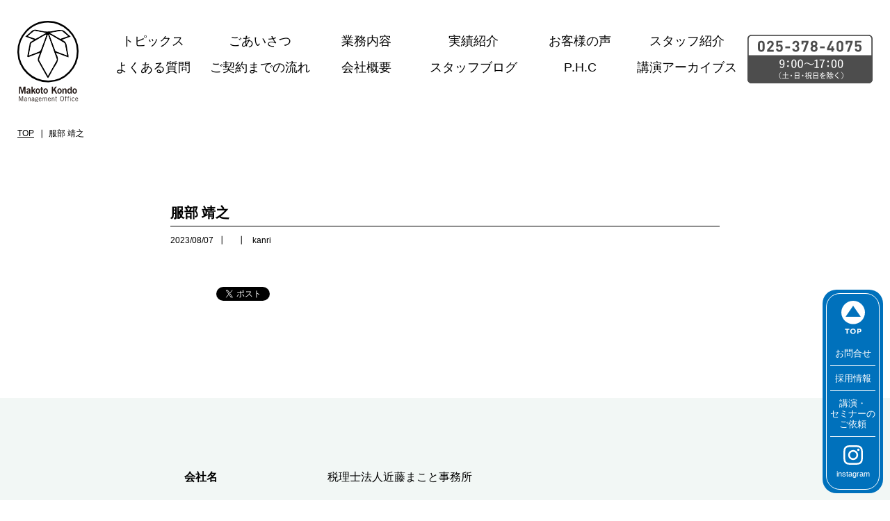

--- FILE ---
content_type: text/html; charset=UTF-8
request_url: https://www.charisma-z.com/staff/%E6%9C%8D%E9%83%A8-%E9%9D%96%E4%B9%8B/
body_size: 27456
content:
<!DOCTYPE html>
<html lang="ja">
<head>

<meta charset="utf-8">
<meta name="viewport" content="width=device-width">
<meta name="format-detection" content="telephone=no">
<meta name="author" content="">
<meta name="keywords" content="税理士,新潟,中小企業,医療,飲食業,農業,パート・アルバイト募集,講演講師">
<meta name="description" content="税理士法人近藤まこと事務所 | 服部 靖之 | お客様とのコミュニケーションそして信頼関係を重視したオーダーメイドなサービスをご提供します。">
<link rel="canonical" href="https://www.charisma-z.com/">

<title>服部 靖之 | 税理士法人近藤まこと事務所</title>





<link rel="icon" href="/favicon.ico" type="image/x-icon">
<link rel="apple-touch-icon" type="image/png" href="/apple-touch-icon-180x180.png">
<link rel="icon" type="image/png" href="/icon-192x192.png">


<meta property="og:locale" content="ja_JP">
<meta property="og:site_name" content="税理士法人近藤まこと事務所">
<meta property="og:title" content="税理士法人近藤まこと事務所">
<meta property="og:description" content="お客様とのコミュニケーションそして信頼関係を重視したオーダーメイドなサービスをご提供します。">
<meta property="og:url" content="https://www.charisma-z.com">
<meta property="og:type" content="website">
<!-- <meta property="og:image" content="https://www.charisma-z.com/cms/wp-content/themes/charisma-z/img/common/ogp.jpg"> -->
<meta name="twitter:card" content="summary_large_image">





<link rel="stylesheet" href="https://www.charisma-z.com/cms/wp-content/themes/charisma-z/style.css?1722335063">
<link rel="stylesheet" href="https://www.charisma-z.com/cms/wp-content/themes/charisma-z/css/utility.css?1693290830">



<link href="https://fonts.googleapis.com/earlyaccess/hannari.css" rel="stylesheet">
<link href="https://fonts.googleapis.com/css?family=Sawarabi+Mincho" rel="stylesheet">

<!-- slickのCSS -->

<link rel="stylesheet" href="https://cdnjs.cloudflare.com/ajax/libs/slick-carousel/1.9.0/slick.min.css" integrity="sha512-yHknP1/AwR+yx26cB1y0cjvQUMvEa2PFzt1c9LlS4pRQ5NOTZFWbhBig+X9G9eYW/8m0/4OXNx8pxJ6z57x0dw==" crossorigin="anonymous" referrerpolicy="no-referrer" />







<!-- Google tag (gtag.js) -->
<script async src="https://www.googletagmanager.com/gtag/js?id=G-CQD20688DV"></script>
<script>
  window.dataLayer = window.dataLayer || [];
  function gtag(){dataLayer.push(arguments);}
  gtag('js', new Date());

  gtag('config', 'G-CQD20688DV');
</script>



<meta name='robots' content='max-image-preview:large' />
<script type="text/javascript">
window._wpemojiSettings = {"baseUrl":"https:\/\/s.w.org\/images\/core\/emoji\/14.0.0\/72x72\/","ext":".png","svgUrl":"https:\/\/s.w.org\/images\/core\/emoji\/14.0.0\/svg\/","svgExt":".svg","source":{"concatemoji":"https:\/\/www.charisma-z.com\/cms\/wp-includes\/js\/wp-emoji-release.min.js?ver=6.2.8"}};
/*! This file is auto-generated */
!function(e,a,t){var n,r,o,i=a.createElement("canvas"),p=i.getContext&&i.getContext("2d");function s(e,t){p.clearRect(0,0,i.width,i.height),p.fillText(e,0,0);e=i.toDataURL();return p.clearRect(0,0,i.width,i.height),p.fillText(t,0,0),e===i.toDataURL()}function c(e){var t=a.createElement("script");t.src=e,t.defer=t.type="text/javascript",a.getElementsByTagName("head")[0].appendChild(t)}for(o=Array("flag","emoji"),t.supports={everything:!0,everythingExceptFlag:!0},r=0;r<o.length;r++)t.supports[o[r]]=function(e){if(p&&p.fillText)switch(p.textBaseline="top",p.font="600 32px Arial",e){case"flag":return s("\ud83c\udff3\ufe0f\u200d\u26a7\ufe0f","\ud83c\udff3\ufe0f\u200b\u26a7\ufe0f")?!1:!s("\ud83c\uddfa\ud83c\uddf3","\ud83c\uddfa\u200b\ud83c\uddf3")&&!s("\ud83c\udff4\udb40\udc67\udb40\udc62\udb40\udc65\udb40\udc6e\udb40\udc67\udb40\udc7f","\ud83c\udff4\u200b\udb40\udc67\u200b\udb40\udc62\u200b\udb40\udc65\u200b\udb40\udc6e\u200b\udb40\udc67\u200b\udb40\udc7f");case"emoji":return!s("\ud83e\udef1\ud83c\udffb\u200d\ud83e\udef2\ud83c\udfff","\ud83e\udef1\ud83c\udffb\u200b\ud83e\udef2\ud83c\udfff")}return!1}(o[r]),t.supports.everything=t.supports.everything&&t.supports[o[r]],"flag"!==o[r]&&(t.supports.everythingExceptFlag=t.supports.everythingExceptFlag&&t.supports[o[r]]);t.supports.everythingExceptFlag=t.supports.everythingExceptFlag&&!t.supports.flag,t.DOMReady=!1,t.readyCallback=function(){t.DOMReady=!0},t.supports.everything||(n=function(){t.readyCallback()},a.addEventListener?(a.addEventListener("DOMContentLoaded",n,!1),e.addEventListener("load",n,!1)):(e.attachEvent("onload",n),a.attachEvent("onreadystatechange",function(){"complete"===a.readyState&&t.readyCallback()})),(e=t.source||{}).concatemoji?c(e.concatemoji):e.wpemoji&&e.twemoji&&(c(e.twemoji),c(e.wpemoji)))}(window,document,window._wpemojiSettings);
</script>
<style type="text/css">
img.wp-smiley,
img.emoji {
	display: inline !important;
	border: none !important;
	box-shadow: none !important;
	height: 1em !important;
	width: 1em !important;
	margin: 0 0.07em !important;
	vertical-align: -0.1em !important;
	background: none !important;
	padding: 0 !important;
}
</style>
	<link rel='stylesheet' id='wp-block-library-css' href='https://www.charisma-z.com/cms/wp-includes/css/dist/block-library/style.min.css?ver=6.2.8' type='text/css' media='all' />
<link rel='stylesheet' id='classic-theme-styles-css' href='https://www.charisma-z.com/cms/wp-includes/css/classic-themes.min.css?ver=6.2.8' type='text/css' media='all' />
<style id='global-styles-inline-css' type='text/css'>
body{--wp--preset--color--black: #000000;--wp--preset--color--cyan-bluish-gray: #abb8c3;--wp--preset--color--white: #ffffff;--wp--preset--color--pale-pink: #f78da7;--wp--preset--color--vivid-red: #cf2e2e;--wp--preset--color--luminous-vivid-orange: #ff6900;--wp--preset--color--luminous-vivid-amber: #fcb900;--wp--preset--color--light-green-cyan: #7bdcb5;--wp--preset--color--vivid-green-cyan: #00d084;--wp--preset--color--pale-cyan-blue: #8ed1fc;--wp--preset--color--vivid-cyan-blue: #0693e3;--wp--preset--color--vivid-purple: #9b51e0;--wp--preset--gradient--vivid-cyan-blue-to-vivid-purple: linear-gradient(135deg,rgba(6,147,227,1) 0%,rgb(155,81,224) 100%);--wp--preset--gradient--light-green-cyan-to-vivid-green-cyan: linear-gradient(135deg,rgb(122,220,180) 0%,rgb(0,208,130) 100%);--wp--preset--gradient--luminous-vivid-amber-to-luminous-vivid-orange: linear-gradient(135deg,rgba(252,185,0,1) 0%,rgba(255,105,0,1) 100%);--wp--preset--gradient--luminous-vivid-orange-to-vivid-red: linear-gradient(135deg,rgba(255,105,0,1) 0%,rgb(207,46,46) 100%);--wp--preset--gradient--very-light-gray-to-cyan-bluish-gray: linear-gradient(135deg,rgb(238,238,238) 0%,rgb(169,184,195) 100%);--wp--preset--gradient--cool-to-warm-spectrum: linear-gradient(135deg,rgb(74,234,220) 0%,rgb(151,120,209) 20%,rgb(207,42,186) 40%,rgb(238,44,130) 60%,rgb(251,105,98) 80%,rgb(254,248,76) 100%);--wp--preset--gradient--blush-light-purple: linear-gradient(135deg,rgb(255,206,236) 0%,rgb(152,150,240) 100%);--wp--preset--gradient--blush-bordeaux: linear-gradient(135deg,rgb(254,205,165) 0%,rgb(254,45,45) 50%,rgb(107,0,62) 100%);--wp--preset--gradient--luminous-dusk: linear-gradient(135deg,rgb(255,203,112) 0%,rgb(199,81,192) 50%,rgb(65,88,208) 100%);--wp--preset--gradient--pale-ocean: linear-gradient(135deg,rgb(255,245,203) 0%,rgb(182,227,212) 50%,rgb(51,167,181) 100%);--wp--preset--gradient--electric-grass: linear-gradient(135deg,rgb(202,248,128) 0%,rgb(113,206,126) 100%);--wp--preset--gradient--midnight: linear-gradient(135deg,rgb(2,3,129) 0%,rgb(40,116,252) 100%);--wp--preset--duotone--dark-grayscale: url('#wp-duotone-dark-grayscale');--wp--preset--duotone--grayscale: url('#wp-duotone-grayscale');--wp--preset--duotone--purple-yellow: url('#wp-duotone-purple-yellow');--wp--preset--duotone--blue-red: url('#wp-duotone-blue-red');--wp--preset--duotone--midnight: url('#wp-duotone-midnight');--wp--preset--duotone--magenta-yellow: url('#wp-duotone-magenta-yellow');--wp--preset--duotone--purple-green: url('#wp-duotone-purple-green');--wp--preset--duotone--blue-orange: url('#wp-duotone-blue-orange');--wp--preset--font-size--small: 13px;--wp--preset--font-size--medium: 20px;--wp--preset--font-size--large: 36px;--wp--preset--font-size--x-large: 42px;--wp--preset--spacing--20: 0.44rem;--wp--preset--spacing--30: 0.67rem;--wp--preset--spacing--40: 1rem;--wp--preset--spacing--50: 1.5rem;--wp--preset--spacing--60: 2.25rem;--wp--preset--spacing--70: 3.38rem;--wp--preset--spacing--80: 5.06rem;--wp--preset--shadow--natural: 6px 6px 9px rgba(0, 0, 0, 0.2);--wp--preset--shadow--deep: 12px 12px 50px rgba(0, 0, 0, 0.4);--wp--preset--shadow--sharp: 6px 6px 0px rgba(0, 0, 0, 0.2);--wp--preset--shadow--outlined: 6px 6px 0px -3px rgba(255, 255, 255, 1), 6px 6px rgba(0, 0, 0, 1);--wp--preset--shadow--crisp: 6px 6px 0px rgba(0, 0, 0, 1);}:where(.is-layout-flex){gap: 0.5em;}body .is-layout-flow > .alignleft{float: left;margin-inline-start: 0;margin-inline-end: 2em;}body .is-layout-flow > .alignright{float: right;margin-inline-start: 2em;margin-inline-end: 0;}body .is-layout-flow > .aligncenter{margin-left: auto !important;margin-right: auto !important;}body .is-layout-constrained > .alignleft{float: left;margin-inline-start: 0;margin-inline-end: 2em;}body .is-layout-constrained > .alignright{float: right;margin-inline-start: 2em;margin-inline-end: 0;}body .is-layout-constrained > .aligncenter{margin-left: auto !important;margin-right: auto !important;}body .is-layout-constrained > :where(:not(.alignleft):not(.alignright):not(.alignfull)){max-width: var(--wp--style--global--content-size);margin-left: auto !important;margin-right: auto !important;}body .is-layout-constrained > .alignwide{max-width: var(--wp--style--global--wide-size);}body .is-layout-flex{display: flex;}body .is-layout-flex{flex-wrap: wrap;align-items: center;}body .is-layout-flex > *{margin: 0;}:where(.wp-block-columns.is-layout-flex){gap: 2em;}.has-black-color{color: var(--wp--preset--color--black) !important;}.has-cyan-bluish-gray-color{color: var(--wp--preset--color--cyan-bluish-gray) !important;}.has-white-color{color: var(--wp--preset--color--white) !important;}.has-pale-pink-color{color: var(--wp--preset--color--pale-pink) !important;}.has-vivid-red-color{color: var(--wp--preset--color--vivid-red) !important;}.has-luminous-vivid-orange-color{color: var(--wp--preset--color--luminous-vivid-orange) !important;}.has-luminous-vivid-amber-color{color: var(--wp--preset--color--luminous-vivid-amber) !important;}.has-light-green-cyan-color{color: var(--wp--preset--color--light-green-cyan) !important;}.has-vivid-green-cyan-color{color: var(--wp--preset--color--vivid-green-cyan) !important;}.has-pale-cyan-blue-color{color: var(--wp--preset--color--pale-cyan-blue) !important;}.has-vivid-cyan-blue-color{color: var(--wp--preset--color--vivid-cyan-blue) !important;}.has-vivid-purple-color{color: var(--wp--preset--color--vivid-purple) !important;}.has-black-background-color{background-color: var(--wp--preset--color--black) !important;}.has-cyan-bluish-gray-background-color{background-color: var(--wp--preset--color--cyan-bluish-gray) !important;}.has-white-background-color{background-color: var(--wp--preset--color--white) !important;}.has-pale-pink-background-color{background-color: var(--wp--preset--color--pale-pink) !important;}.has-vivid-red-background-color{background-color: var(--wp--preset--color--vivid-red) !important;}.has-luminous-vivid-orange-background-color{background-color: var(--wp--preset--color--luminous-vivid-orange) !important;}.has-luminous-vivid-amber-background-color{background-color: var(--wp--preset--color--luminous-vivid-amber) !important;}.has-light-green-cyan-background-color{background-color: var(--wp--preset--color--light-green-cyan) !important;}.has-vivid-green-cyan-background-color{background-color: var(--wp--preset--color--vivid-green-cyan) !important;}.has-pale-cyan-blue-background-color{background-color: var(--wp--preset--color--pale-cyan-blue) !important;}.has-vivid-cyan-blue-background-color{background-color: var(--wp--preset--color--vivid-cyan-blue) !important;}.has-vivid-purple-background-color{background-color: var(--wp--preset--color--vivid-purple) !important;}.has-black-border-color{border-color: var(--wp--preset--color--black) !important;}.has-cyan-bluish-gray-border-color{border-color: var(--wp--preset--color--cyan-bluish-gray) !important;}.has-white-border-color{border-color: var(--wp--preset--color--white) !important;}.has-pale-pink-border-color{border-color: var(--wp--preset--color--pale-pink) !important;}.has-vivid-red-border-color{border-color: var(--wp--preset--color--vivid-red) !important;}.has-luminous-vivid-orange-border-color{border-color: var(--wp--preset--color--luminous-vivid-orange) !important;}.has-luminous-vivid-amber-border-color{border-color: var(--wp--preset--color--luminous-vivid-amber) !important;}.has-light-green-cyan-border-color{border-color: var(--wp--preset--color--light-green-cyan) !important;}.has-vivid-green-cyan-border-color{border-color: var(--wp--preset--color--vivid-green-cyan) !important;}.has-pale-cyan-blue-border-color{border-color: var(--wp--preset--color--pale-cyan-blue) !important;}.has-vivid-cyan-blue-border-color{border-color: var(--wp--preset--color--vivid-cyan-blue) !important;}.has-vivid-purple-border-color{border-color: var(--wp--preset--color--vivid-purple) !important;}.has-vivid-cyan-blue-to-vivid-purple-gradient-background{background: var(--wp--preset--gradient--vivid-cyan-blue-to-vivid-purple) !important;}.has-light-green-cyan-to-vivid-green-cyan-gradient-background{background: var(--wp--preset--gradient--light-green-cyan-to-vivid-green-cyan) !important;}.has-luminous-vivid-amber-to-luminous-vivid-orange-gradient-background{background: var(--wp--preset--gradient--luminous-vivid-amber-to-luminous-vivid-orange) !important;}.has-luminous-vivid-orange-to-vivid-red-gradient-background{background: var(--wp--preset--gradient--luminous-vivid-orange-to-vivid-red) !important;}.has-very-light-gray-to-cyan-bluish-gray-gradient-background{background: var(--wp--preset--gradient--very-light-gray-to-cyan-bluish-gray) !important;}.has-cool-to-warm-spectrum-gradient-background{background: var(--wp--preset--gradient--cool-to-warm-spectrum) !important;}.has-blush-light-purple-gradient-background{background: var(--wp--preset--gradient--blush-light-purple) !important;}.has-blush-bordeaux-gradient-background{background: var(--wp--preset--gradient--blush-bordeaux) !important;}.has-luminous-dusk-gradient-background{background: var(--wp--preset--gradient--luminous-dusk) !important;}.has-pale-ocean-gradient-background{background: var(--wp--preset--gradient--pale-ocean) !important;}.has-electric-grass-gradient-background{background: var(--wp--preset--gradient--electric-grass) !important;}.has-midnight-gradient-background{background: var(--wp--preset--gradient--midnight) !important;}.has-small-font-size{font-size: var(--wp--preset--font-size--small) !important;}.has-medium-font-size{font-size: var(--wp--preset--font-size--medium) !important;}.has-large-font-size{font-size: var(--wp--preset--font-size--large) !important;}.has-x-large-font-size{font-size: var(--wp--preset--font-size--x-large) !important;}
.wp-block-navigation a:where(:not(.wp-element-button)){color: inherit;}
:where(.wp-block-columns.is-layout-flex){gap: 2em;}
.wp-block-pullquote{font-size: 1.5em;line-height: 1.6;}
</style>
<link rel="https://api.w.org/" href="https://www.charisma-z.com/wp-json/" /><link rel="alternate" type="application/json" href="https://www.charisma-z.com/wp-json/wp/v2/staff/62" /><link rel="EditURI" type="application/rsd+xml" title="RSD" href="https://www.charisma-z.com/cms/xmlrpc.php?rsd" />
<link rel="wlwmanifest" type="application/wlwmanifest+xml" href="https://www.charisma-z.com/cms/wp-includes/wlwmanifest.xml" />
<link rel="canonical" href="https://www.charisma-z.com/staff/%e6%9c%8d%e9%83%a8-%e9%9d%96%e4%b9%8b/" />
<link rel='shortlink' href='https://www.charisma-z.com/?p=62' />
<link rel="alternate" type="application/json+oembed" href="https://www.charisma-z.com/wp-json/oembed/1.0/embed?url=https%3A%2F%2Fwww.charisma-z.com%2Fstaff%2F%25e6%259c%258d%25e9%2583%25a8-%25e9%259d%2596%25e4%25b9%258b%2F" />
<link rel="alternate" type="text/xml+oembed" href="https://www.charisma-z.com/wp-json/oembed/1.0/embed?url=https%3A%2F%2Fwww.charisma-z.com%2Fstaff%2F%25e6%259c%258d%25e9%2583%25a8-%25e9%259d%2596%25e4%25b9%258b%2F&#038;format=xml" />


</head>
<body class="is-single is-staff">

<div id="fb-root"></div>
<script async defer crossorigin="anonymous" src="https://connect.facebook.net/ja_JP/sdk.js#xfbml=1&version=v17.0&appId=1855542184703240&autoLogAppEvents=1" nonce="nk900Zq0"></script>



<div id="container">


<div class="l-header">
	<div class="c-wrap2">
		<div class="l-header__logo">
			<a href="https://www.charisma-z.com/"><img src="https://www.charisma-z.com/cms/wp-content/themes/charisma-z/img/common/ｈ_logo.svg" width="88" alt=""></a>


		<div class="c-top-menu openSlide sp-only">
			<div class="btn-trigger" id="btn03">
				<span></span>
				<span></span>
				<span></span>
			</div>
		</div>	

		</div>
		<div class="l-header__nav">
			<div class="nav">
				<ul>
					<li>
						<a href="https://www.charisma-z.com/category/topics/">トピックス</a>
					</li>
					<li><a href="https://www.charisma-z.com#greeting">ごあいさつ</a></li>
					<li><a href="https://www.charisma-z.com/business/">業務内容</a></li>
					<li><a href="https://www.charisma-z.com/results/">実績紹介</a></li>
					<li><a href="https://www.charisma-z.com/voice/">お客様の声</a></li>
					<li><a href="https://www.charisma-z.com/staff/">スタッフ紹介</a></li>
					<li><a href="https://www.charisma-z.com/faq/">よくある質問</a></li>
					<li><a href="https://www.charisma-z.com#flow">ご契約までの流れ</a></li>
					<li><a href="https://www.charisma-z.com#company">会社概要</a></li>
					<li><a href="https://www.charisma-z.com/category/blog/">スタッフブログ</a></li>
					<li class="en"><a href="https://www.charisma-z.com#pure"><span class="space">P</span>.H.C</a></li>
					<li><a href="https://www.charisma-z.com/lecture/">講演アーカイブス</a></li>
				</ul>
			</div>
			<div class="tel">
				<img src="https://www.charisma-z.com/cms/wp-content/themes/charisma-z/img/common/tel01.svg" width="180" alt="">
			</div>
		</div>
	</div>
</div><!-- /.l-header -->



<div class="l-contents">

<link rel="stylesheet" href="https://www.charisma-z.com/cms/wp-content/themes/charisma-z/css/news.css?1693290829">





<div class="p-page p-news-s">

<div class="l-breadcrumb">
	<div class="c-wrap2">
		<ul>
			<li><a href="https://www.charisma-z.com/">TOP</a></li>
			<li>服部 靖之</li>
		</ul>
	</div>
</div>


	<div class="p-news-detail c-wrap5">

		
		<div class="title">
			<h1>服部 靖之</h1>
			<ul>
				<li>2023/08/07</li>
				<li><span class="category"></span></li>
				<li>kanri</li>
			</ul>
		</div>

		
		
		
		<div class="content" id="entrybody"></div>

		<div class="share">
			<ul>
				<li><a href="https://b.hatena.ne.jp/entry/" class="hatena-bookmark-button" data-hatena-bookmark-layout="basic-counter" title="このエントリーをはてなブックマークに追加"><img src="https://b.st-hatena.com/images/v4/public/entry-button/button-only@2x.png" alt="このエントリーをはてなブックマークに追加" width="20" height="20" style="border: none;" /></a><script type="text/javascript" src="https://b.st-hatena.com/js/bookmark_button.js" charset="utf-8" async="async"></script></li>
				<li>
					<a href="https://twitter.com/share?ref_src=twsrc%5Etfw" class="twitter-share-button" data-show-count="false">Tweet</a><script async src="https://platform.twitter.com/widgets.js" charset="utf-8"></script>
				</li>
				<li>
					<div class="fb-share-button" data-href="https://www.charisma-z.com/staff/%e6%9c%8d%e9%83%a8-%e9%9d%96%e4%b9%8b/" data-layout="" data-size=""><a target="_blank" href="https://www.facebook.com/sharer/sharer.php?u=https%3A%2F%2Fwww.facebook.com%2Fmakotokondomanegementoffice%2F&amp;src=sdkpreparse" class="fb-xfbml-parse-ignore">シェアする</a></div>
				</li>
			</ul>
		</div>

		

	</div><!-- /.p-news-detail -->


</div><!-- /.p-news -->




	
<div class="c-parts1">
    <div class="c-wrap">

        

        <div class="company-about">
            <table class="c-table1"> 
                <tr><th>会社名</th><td>税理士法人近藤まこと事務所</td></tr>
                <tr><th>設立年月</th><td>平成24年7月</td></tr>
                <tr><th>資本金</th><td>2,000万円</td></tr>
                <tr><th>代表社員</th><td>近藤　信</td></tr>
                <tr><th>本社所在地</th><td>新潟県新潟市西区山田3081番地6</td></tr>
            </table>
        </div>

        <div class="company-wrap">

            <div class="item">
                <div class="gmap">
                    <div class="in">
                        <iframe src="https://www.google.com/maps/embed?pb=!1m18!1m12!1m3!1d201868.8132253728!2d138.80668010824203!3d37.761903543737894!2m3!1f0!2f0!3f0!3m2!1i1024!2i768!4f1!3m3!1m2!1s0x5ff4c88887cfeb89%3A0x8c675038f142696e!2z56iO55CG5aOr5rOV5Lq66L-R6Jek44G-44GT44Go5LqL5YuZ5omA!5e0!3m2!1sja!2sjp!4v1690863207752!5m2!1sja!2sjp" width="600" height="450" style="border:0;" allowfullscreen="" loading="lazy" referrerpolicy="no-referrer-when-downgrade"></iframe>
                    </div>
                </div>
                <div class="tit"><img src="https://www.charisma-z.com/cms/wp-content/themes/charisma-z/img/common/com_name01.png" height="22" alt="本社"></div>
                <p>〒950-1101<br>
                新潟県新潟市西区山田3081番地6<br>
                TEL.025-378-4075<br>
                FAX.025-378-4077</p>
            </div>

            <div class="item">
                <div class="gmap">
                    <div class="in">
                        <iframe src="https://www.google.com/maps/embed?pb=!1m14!1m8!1m3!1d795.2933654288064!2d138.2551619!3d37.124788!3m2!1i1024!2i768!4f13.1!3m3!1m2!1s0x5ff6771da59f7d75%3A0x2e1cee67780ac7c5!2z6L-R6Jek!5e0!3m2!1sja!2sjp!4v1691467516198!5m2!1sja!2sjp" width="600" height="450" style="border:0;" allowfullscreen="" loading="lazy" referrerpolicy="no-referrer-when-downgrade"></iframe>
                    </div>
                </div>
                <div class="tit"><img src="https://www.charisma-z.com/cms/wp-content/themes/charisma-z/img/common/com_name02.png" height="22" alt="上越支店：服部事務所"></div>                
                <p>〒943-0823<br>
                新潟県上越市高土町3丁目8番19号<br>
                オフィスLO 2F<br>
                TEL.025-546-7200<br>
                FAX.025-546-7213</p>
            </div>

            <div class="item">
                <div class="gmap">
                    <div class="in">
                        <iframe src="https://www.google.com/maps/embed?pb=!1m18!1m12!1m3!1d3149.8282349264596!2d139.10696827553144!3d37.86430927196284!2m3!1f0!2f0!3f0!3m2!1i1024!2i768!4f13.1!3m3!1m2!1s0x5ff4cee5d39e2249%3A0x3617b4903874ae89!2z44CSOTUwLTAxNDMg5paw5r2f55yM5paw5r2f5biC5rGf5Y2X5Yy65YWD55S677yR5LiB55uu77yU4oiS77yVIOeojueQhuWjq-azleS6uui_keiXpOOBvuOBk-OBqO-8iOS6i--8ieS6gOeUsOOBleOBqOOBhu-8iOS6i--8iQ!5e0!3m2!1sja!2sjp!4v1690863276351!5m2!1sja!2sjp" width="600" height="450" style="border:0;" allowfullscreen="" loading="lazy" referrerpolicy="no-referrer-when-downgrade"></iframe>
                    </div>
                </div>
                <div class="tit"><img src="https://www.charisma-z.com/cms/wp-content/themes/charisma-z/img/common/com_name03.png" height="22" alt="亀田支店：亀田さとう事務所"></div>
                <p>〒950-0143<br>
                新潟県新潟市江南区<br>
                元町1丁目4番5号<br>
                TEL.025-382-5811<br>
                FAX.025-382-7681</p>
            </div>


            <div class="item">
                <div class="gmap">
                    <div class="in">
                        <iframe src="https://www.google.com/maps/embed?pb=!1m14!1m8!1m3!1d1579.636050223869!2d138.9306551!3d37.6428065!3m2!1i1024!2i768!4f13.1!3m3!1m2!1s0x5ff4e3a5049947e5%3A0x9b105afb7254f454!2z6L-R6Jek44G-44GT44Go5LqL5YuZ5omA44O75LiJ5p2h5LqL5YuZ5omA77yI56iO55CG5aOr5rOV5Lq677yJ!5e0!3m2!1sja!2sjp!4v1691467466390!5m2!1sja!2sjp" width="600" height="450" style="border:0;" allowfullscreen="" loading="lazy" referrerpolicy="no-referrer-when-downgrade"></iframe>
                    </div>
                </div>
                <div class="tit"><img src="https://www.charisma-z.com/cms/wp-content/themes/charisma-z/img/common/com_name04.png" height="22" alt="三条支店：三条事務所"></div>
                <p>〒955-0091<br>
                新潟県三条市上須頃5008番地7<br>
                TEL.0256-47-4161<br>
                FAX.0256-47-4162<br>
                </p>
            </div>


        </div>
    </div>
</div>








</div>
</div><!-- /.l-contents -->



<div class="l-footer">
	<div class="l-footer__logo">
		<a href="https://www.charisma-z.com/"><img src="https://www.charisma-z.com/cms/wp-content/themes/charisma-z/img/common/ｈ_logo.svg" width="54" alt=""></a>	
	</div>
</div><!-- /.l-footer -->



<div class="l-pagetop">
	<div class="inner">
		<div class="paget">
			<a href="#container">
				<img src="https://www.charisma-z.com/cms/wp-content/themes/charisma-z/img/top/pagetop.svg" width="34" height="48" alt="pagetop">
			</a>
		</div>

		<div class="link">
			<a href="https://www.charisma-z.com/contact/">
				お問合せ
			</a>
		</div>
		
		<div class="link1">
			<a href="https://www.charisma-z.com/recruit/">
				採用情報
			</a>
		</div>
		<div class="link2">
			<a href="https://www.charisma-z.com/lecture/">
				講演・<br>
				セミナーの<br>
				ご依頼<br>
			</a>
		</div>
		<div class="link3">
			<a href="https://www.instagram.com/makoto.kondo_manegement.office/" target="_blank">
				<img src="https://www.charisma-z.com/cms/wp-content/themes/charisma-z/img/common/instagram-brands-solid.svg" width="28" height="28" alt="">
				<span>instagram</span>
			</a>
		</div>
	</div>
</div><!-- /.l-pagetop -->



</div><!-- /#container -->




<script src="https://ajax.googleapis.com/ajax/libs/jquery/3.6.3/jquery.min.js"></script>

<script src="https://www.charisma-z.com/cms/wp-content/themes/charisma-z/js/jquery.matchHeight-min.js?1691646134"></script>

<!-- slickのJavaScript -->
<script src="https://cdn.jsdelivr.net/npm/slick-carousel@1.8.1/slick/slick.min.js"></script>

<script src="https://www.charisma-z.com/cms/wp-content/themes/charisma-z/js/script.js?1759210556"></script>




<script>
  (function(i,s,o,g,r,a,m){i['GoogleAnalyticsObject']=r;i[r]=i[r]||function(){
  (i[r].q=i[r].q||[]).push(arguments)},i[r].l=1*new Date();a=s.createElement(o),
  m=s.getElementsByTagName(o)[0];a.async=1;a.src=g;m.parentNode.insertBefore(a,m)
  })(window,document,'script','//www.google-analytics.com/analytics.js','ga');

  ga('create', 'UA-74384697-1', 'auto');
  ga('send', 'pageview');

</script>

</body>
</html>


--- FILE ---
content_type: text/css
request_url: https://www.charisma-z.com/cms/wp-content/themes/charisma-z/style.css?1722335063
body_size: 14670
content:
@charset "UTF-8";
/*
Theme Name: 
*/
/* ----------------------------- リセット */
html, body, div, span, object, iframe,
h1, h2, h3, h4, h5, h6, p, blockquote, pre,
abbr, address, cite, code,
del, dfn, em, img, ins, kbd, q, samp,
small, strong, sub, var, b, i,
dl dt, dd, ol, ul, li,
fieldset, form, label, legend,
table, caption, tbody, tfoot, thead, tr, th, td,
article, aside, canvas, details, figcaption, figure,
footer, header, hgroup, menu, nav, section, summary,
time, mark, audio, video {
  margin: 0;
  padding: 0;
  border: 0;
  outline: 0;
  vertical-align: baseline;
  background: transparent;
  font-size: 100%;
}

/*body{line-height:1;}*/
article, aside, details, figcaption, figure,
footer, header, hgroup, menu, nav, section {
  display: block;
}

ol, ul {
  list-style: none;
}

blockquote, q {
  quotes: none;
}

blockquote:before, blockquote:after,
q:before, q:after {
  content: "";
  content: none;
}

a {
  margin: 0;
  padding: 0;
  vertical-align: baseline;
  background: transparent;
}

ins {
  background-color: #ff9;
  color: #000;
  text-decoration: none;
}

mark {
  background-color: #ff9;
  color: #000;
  font-style: italic;
  font-weight: bold;
}

del {
  text-decoration: line-through;
}

abbr[title], dfn[title] {
  border-bottom: 1px dotted;
  cursor: help;
}

table {
  border-collapse: collapse;
  border-spacing: 0;
}

hr {
  display: block;
  height: 1px;
  border: 0;
  border-top: 1px solid #ccc;
  margin: 1em 0;
  padding: 0;
}

input, select {
  vertical-align: middle;
}

img {
  vertical-align: top;
  /*font-size:0;*/
  line-height: 0;
}

sup {
  font-size: 8px;
}

em {
  font-style: normal;
}

div:before, div:after, ul:before, ul:after, ol:before, ol:after, dl:before, dl:after {
  content: "";
  display: block;
}

div:after, ul:after, ol:after, dl:after {
  clear: both;
}

div, ul, ol, dl {
  zoom: 1;
}

ul#wp-admin-bar-root-default:after {
  clear: none;
}

/* =======================================
記事詳細
========================================*/
#entrybody {
  font-size: 16px;
  font-size: 1.6rem;
  margin-top: 0;
  word-break: break-all;
  line-height: 180%;
}
#entrybody a {
  color: #22ABD8;
  text-decoration: underline;
}
#entrybody a:hover {
  text-decoration: none;
}
#entrybody ul, #entrybody ol {
  margin-top: 12px;
  margin-bottom: 12px;
  list-style-position: inside;
  text-align: left;
}
#entrybody ul ul, #entrybody ul ol, #entrybody ol ul, #entrybody ol ol {
  margin-left: 2em;
}
#entrybody ul li, #entrybody ol li {
  text-align: left;
}
#entrybody ol {
  list-style-type: decimal;
}
#entrybody li ul {
  margin-top: 3px;
}
#entrybody li li {
  font-size: 13px;
  font-size: 1.3rem;
}
#entrybody strong,
#entrybody strong span {
  font-weight: bold !important;
}
#entrybody span strong,
#entrybody del strong,
#entrybody em strong {
  font-weight: bold !important;
}
#entrybody em {
  font-style: italic !important;
}
#entrybody dfn {
  font-style: normal;
  border-bottom: 1px dotted #333;
}
#entrybody p {
  line-height: 180%;
  margin-bottom: 1.2em;
  clear: both;
  *zoom: 1;
}
#entrybody p:after {
  display: block;
  content: "";
  clear: both;
}
#entrybody blockquote {
  margin-top: 15px;
  margin-bottom: 15px;
  background: #d6e1e1;
  border-radius: 10px;
  padding: 4.545% 5%;
}
#entrybody blockquote cite {
  font-style: italic;
}
#entrybody blockquote p:last-child {
  margin-bottom: 0;
}
#entrybody blockquote a {
  color: #333;
}
#entrybody img {
  margin-bottom: 1em;
}
#entrybody iframe {
  max-width: 100%;
}
#entrybody .u-youtube-wrap {
  padding-top: 56.25%;
}
#entrybody h1 {
  font-size: 28px;
  font-size: 2.8rem;
  line-height: 150%;
}
#entrybody h2 {
  font-size: 20px;
  font-size: 2rem;
  line-height: 150%;
  border-bottom: 1px solid #DADADA;
  padding-bottom: 25px;
  margin-bottom: 35px;
  position: relative;
  margin-top: 50px;
}
#entrybody h2:after {
  display: block;
  content: "";
  position: absolute;
  bottom: -1px;
  left: 0;
  width: 180px;
  border-bottom: 4px solid #000000;
}
#entrybody h3 {
  font-size: 21px;
  font-size: 2.1rem;
  line-height: 150%;
}
#entrybody h4 {
  font-size: 18px;
  font-size: 1.8rem;
  line-height: 150%;
}
#entrybody h5 {
  font-size: 16px;
  font-size: 1.6rem;
  line-height: 150%;
}
#entrybody h6 {
  font-size: 15px;
  font-size: 1.5rem;
  line-height: 150%;
}
#entrybody table {
  width: 100%;
}
#entrybody table thead {
  background-color: #000000;
  color: #fff;
  font-size: 15px;
  font-size: 1.5rem;
}
#entrybody table thead th,
#entrybody table thead td {
  border-color: #fff;
}
#entrybody table th,
#entrybody table td {
  border: 1px solid #d7e2e2;
  padding: 6px 8px;
  text-align: left;
}
#entrybody table th {
  font-weight: bold;
}

.alignleft,
img.alignleft {
  display: inline;
  float: left;
  margin-right: 20px;
  margin-top: 4px;
}

.alignright,
img.alignright {
  display: inline;
  float: right;
  margin-left: 20px;
  margin-top: 4px;
}

.aligncenter,
img.aligncenter {
  clear: both;
  display: block;
  margin-left: auto;
  margin-right: auto;
}

img.alignleft,
img.alignright,
img.aligncenter {
  margin-bottom: 12px;
}

.wp-caption {
  border: none;
  background: #f1f1f1;
  color: #888;
  font-size: 12px;
  font-size: 1.2rem;
  line-height: 18px;
  text-align: center;
  margin-bottom: 20px;
  padding: 4px;
  border-radius: 0;
}
.wp-caption img {
  margin: 5px;
}
.wp-caption p.wp-caption-text {
  margin-bottom: 4px;
}

.wp-smiley {
  margin: 0;
}

body#tinymce ul,
body#tinymce ol {
  margin-bottom: 1.5em;
}
body#tinymce ul li {
  list-style: disc;
}
body#tinymce ol li {
  list-style: decimal;
}

@media screen and (max-width: 768px) {
  #entrybody {
    font-size: 16px;
    font-size: 1.6rem;
  }

  .alignleft,
  img.alignleft {
    margin-right: 0;
    float: none;
  }

  .alignright,
  img.alignright {
    margin-left: 0;
    float: none;
  }

  img.alignleft,
  img.alignright,
  img.aligncenter {
    margin-bottom: 10px !important;
  }
}
/* ----------------------------- 全体 */
html {
  font-size: 62.5%;
}

body {
  font-size: 16px;
  font-size: 1.6rem;
  font-family: YuGothic, "游ゴシック体", "Yu Gothic Medium", "游ゴシック Medium", "Yu Gothic", "游ゴシック", "ヒラギノ角ゴ ProN", "Hiragino Kaku Gothic ProN", "メイリオ", Meiryo, "ＭＳ Ｐゴシック", "MS PGothic", Arial, Helvetica, Verdana, sans-serif;
  font-weight: 400;
  line-height: 180%;
  color: #000;
  background-color: #fff;
  position: relative;
  -webkit-text-size-adjust: 100%;
  min-width: 1110px;
}
body br {
  font-family: sans-serif;
}

::-webkit-input-placeholder {
  color: #dbdbdb;
}

:-ms-input-placeholder {
  color: #dbdbdb;
}

::-moz-placeholder {
  color: #dbdbdb;
}

::-placeholder {
  color: #dbdbdb;
}

a {
  color: #000000;
  text-decoration: none;
}
a:hover {
  color: #000000;
  text-decoration: underline;
}
a, a img {
  -webkit-transition: 0.2s ease all;
  transition: 0.2s ease all;
}
a:hover {
  opacity: 0.7;
  -ms-filter: "alpha(opacity=70)";
  filter: alpha(opacity=70);
}

@media screen and (min-width: 768px) {
  .sp-only {
    display: none !important;
  }
}
@media screen and (max-width: 767px) {
  .pc-only {
    display: none !important;
  }
}
img,
.bx-wrapper img {
  max-width: 100%;
  height: auto;
}

/*=======================================
ヘッダー
=========================================*/
.l-header {
  padding: 30px 0;
  position: fixed;
  width: 100%;
  left: 0;
  top: 0;
  background-color: #fff;
  z-index: 2000;
}
.l-header__logo {
  float: left;
  width: 88px;
}
.l-header__nav {
  float: left;
  width: calc(100% - 88px);
  padding: 20px 0;
}
.l-header__nav ul {
  display: flex;
  -webkit-justify-content: center;
  justify-content: center;
  -webkit-align-items: center;
  align-items: center;
  -webkit-flex-wrap: wrap;
  -ms-flex-wrap: wrap;
  flex-wrap: wrap;
}
.l-header__nav ul li {
  width: 16.66%;
  text-align: center;
  font-size: 18px;
  font-size: 1.8rem;
  line-height: 1;
  font-feature-settings: "palt";
}
.l-header__nav ul li span {
  font-size: 11px;
  font-size: 1.1rem;
}
.l-header__nav ul li span.space {
  margin-right: -1.3px;
  font-size: 18px;
  font-size: 1.8rem;
}
.l-header__nav ul li.style2 {
  line-height: 0.7;
}
.l-header__nav ul li:nth-child(n+7) {
  margin-top: 20px;
}
.l-header__nav ul li a {
  text-decoration: none;
}
.l-header__nav .nav {
  float: left;
  width: calc(100% - 180px);
  -webkit-box-sizing: border-box;
  box-sizing: border-box;
  padding-left: 30px;
  padding-right: 10px;
}
.l-header__nav .tel {
  width: 180px;
  float: right;
}

.p-page {
  margin-top: 177px;
}

/*=======================================
ページタイトル
=========================================*/
/*=======================================
パンくず
=========================================*/
.l-breadcrumb {
  margin-top: 35px;
}
.l-breadcrumb ul li {
  display: inline-block;
  font-size: 12px;
  font-size: 1.2rem;
}
.l-breadcrumb ul li:after {
  content: "┃";
  display: inline-block;
  vertical-align: middle;
}
.l-breadcrumb ul li:last-child:after {
  content: none;
}
.l-breadcrumb ul li a {
  text-decoration: underline;
  padding-right: 5px;
}

/*=======================================
コンテンツ
=========================================*/
/*=======================================
フッター
=========================================*/
.l-footer__logo {
  text-align: center;
  padding: 25px 0;
}
.l-footer__logo a {
  display: inline-block;
}

/*=======================================
ページトップ
=========================================*/
.l-pagetop {
  position: fixed;
  right: 10px;
  bottom: 10px;
  background-color: #0071BC;
  width: 87px;
  -webkit-border-radius: 20px;
  border-radius: 20px;
  padding: 5px;
  -webkit-box-sizing: border-box;
  -moz-box-sizing: border-box;
  box-sizing: border-box;
}
.l-pagetop .inner {
  -webkit-border-radius: 20px;
  border-radius: 20px;
  border: 1px solid #fff;
  padding: 10px 5px 5px;
}
.l-pagetop .inner a {
  display: block;
  font-size: 13px;
  font-size: 1.3rem;
  line-height: 1.2;
  color: #FFF;
  text-align: center;
  text-decoration: none;
}
.l-pagetop .inner .link {
  border-bottom: 1px solid #fff;
  margin-top: 10px;
}
.l-pagetop .inner .link a {
  padding: 10px 0;
}
.l-pagetop .inner .link1 {
  border-bottom: 1px solid #fff;
}
.l-pagetop .inner .link1 a {
  padding: 10px 0;
}
.l-pagetop .inner .link2 a {
  padding: 10px 0;
  border-bottom: 1px solid #fff;
}

.l-pagetop .inner .link3 a {
  padding: 10px 0;
  font-size: 11px;
}
.l-pagetop .inner .link3 span{
  display: block;
  margin-top: 5px;
}



/* ----------------------------- タブレット（768～1024px） */
/* ----------------------------- スマホ（～767px） */
@media screen and (max-width: 767px) {
  body {
    font-size: 14px;
    font-size: 1.4rem;
    line-height: 160%;
    min-width: initial;
  }

  .l-header {
    padding: 0;
    position: fixed;
    width: 100%;
  }
  .l-header .c-wrap2 {
    padding: 0 !important;
  }
  .l-header__logo {
    width: 100%;
    float: none;
    padding: 10px 0;
    position: relative;
  }
  .l-header__logo a {
    display: block;
    width: 40px;
    margin: 0 auto;
  }
  .l-header__logo .c-top-menu {
    position: absolute;
    right: 10px;
    top: 18px;
  }
  .l-header__nav {
    float: none;
    width: 100%;
    padding: 0;
  }
  .l-header__nav ul {
    display: block;
  }
  .l-header__nav ul li {
    text-align: left;
    width: 100%;
    border-bottom: 1px solid #000;
    background-color: #f6f6f6;
    font-size: 14px;
    font-size: 1.4rem;
  }
  .l-header__nav ul li span {
    font-size: 14px;
    font-size: 1.4rem;
  }
  .l-header__nav ul li span.space {
    font-size: 14px;
    font-size: 1.4rem;
  }
  .l-header__nav ul li:nth-child(n+7) {
    margin-top: 0;
  }
  .l-header__nav ul li a {
    line-height: 1 !important;
    display: block;
    padding: 15px;
  }
  .l-header__nav .nav {
    float: none;
    width: 100%;
    -webkit-box-sizing: border-box;
    box-sizing: border-box;
    padding-left: 0;
    padding-right: 0;
  }
  .l-header__nav .tel {
    display: none;
  }

  .btn-trigger {
    position: relative;
    width: 40px;
    height: 34px;
    cursor: pointer;
    z-index: 200;
    display: inline-block;
    transition: all .5s;
    box-sizing: border-box;
  }
  .btn-trigger span {
    position: absolute;
    left: 0;
    width: 100%;
    height: 4px;
    background-color: #444444;
    border-radius: 4px;
    display: inline-block;
    transition: all .5s;
    box-sizing: border-box;
  }
  .btn-trigger span:nth-of-type(1) {
    top: 0;
  }
  .btn-trigger span:nth-of-type(2) {
    top: 15px;
  }
  .btn-trigger span:nth-of-type(3) {
    bottom: 0;
  }

  #btn03.active {
    -webkit-transform: rotate(360deg);
    transform: rotate(360deg);
  }
  #btn03.active span:nth-of-type(1) {
    -webkit-transform: translateY(15px) rotate(-45deg);
    transform: translateY(15px) rotate(-45deg);
  }
  #btn03.active span:nth-of-type(2) {
    -webkit-transform: translateY(0) rotate(45deg);
    transform: translateY(0) rotate(45deg);
  }
  #btn03.active span:nth-of-type(3) {
    opacity: 0;
  }

  .p-page {
    margin-top: 73px;
  }

  .l-footer {
    padding-bottom: 60px;
  }

  .l-pagetop {
    position: fixed;
    right: 0;
    bottom: 0;
    width: 100%;
    -webkit-border-radius: 0;
    border-radius: 0;
    padding: 0;
  }
  .l-pagetop .inner {
    -webkit-border-radius: 0;
    border-radius: 0;
    border: none;
    padding: 0;
    display: flex;
    -webkit-justify-content: space-between;
    justify-content: space-between;
  }
  .l-pagetop .inner:before, .l-pagetop .inner:after {
    content: none;
  }
  .l-pagetop .inner > div {
    display: flex;
    -webkit-align-items: center;
    align-items: center;
    -webkit-justify-content: center;
    justify-content: center;
  }
  .l-pagetop .inner a {
    display: block;
    font-size: 13px;
    font-size: 1.3rem;
    line-height: 1.2;
    color: #FFF;
    text-align: center;
  }
  .l-pagetop .inner .paget {
    width: 20%;
    border-right: 1px solid #fff;
  }
  .l-pagetop .inner .link {
    width: 20%;
    border-bottom: none;
    margin-top: 0;
    border-right: 1px solid #fff;
  }
  .l-pagetop .inner .link a {
    padding: 5px 0;
  }
  .l-pagetop .inner .link1 {
    width: 20%;
    border-bottom: none;
    border-right: 1px solid #fff;
  }
  .l-pagetop .inner .link1 a {
    padding: 5px 0;
  }
  .l-pagetop .inner .link2 {
    width: 20%;
    border-bottom: none;
    border-right: 1px solid #fff;
  }
  .l-pagetop .inner .link2 a {
    padding: 5px 0;
    border-bottom: none;
  }
  .l-pagetop .inner .link3{
    width: 20%;
  }
}


--- FILE ---
content_type: text/css
request_url: https://www.charisma-z.com/cms/wp-content/themes/charisma-z/css/utility.css?1693290830
body_size: 30088
content:
@charset "UTF-8";
.u-mt0 {
  margin-top: 0px !important;
}

.u-mt5 {
  margin-top: 5px !important;
}

.u-mt10 {
  margin-top: 10px !important;
}

.u-mt15 {
  margin-top: 15px !important;
}

.u-mt20 {
  margin-top: 20px !important;
}

.u-mt25 {
  margin-top: 25px !important;
}

.u-mt30 {
  margin-top: 30px !important;
}

.u-mt40 {
  margin-top: 40px !important;
}

.u-mt50 {
  margin-top: 50px !important;
}

.u-mt60 {
  margin-top: 60px !important;
}

.u-mt70 {
  margin-top: 70px !important;
}

.u-mt80 {
  margin-top: 80px !important;
}

.u-mt90 {
  margin-top: 90px !important;
}

.u-mb0 {
  margin-bottom: 0px !important;
}

.u-mb5 {
  margin-bottom: 5px !important;
}

.u-mb10 {
  margin-bottom: 10px !important;
}

.u-mb15 {
  margin-bottom: 15px !important;
}

.u-mb20 {
  margin-bottom: 20px !important;
}

.u-mb25 {
  margin-bottom: 25px !important;
}

.u-mb30 {
  margin-bottom: 30px !important;
}

.u-mb40 {
  margin-bottom: 40px !important;
}

.u-mb50 {
  margin-bottom: 50px !important;
}

.u-mb60 {
  margin-bottom: 60px !important;
}

.u-mb70 {
  margin-bottom: 70px !important;
}

.u-mb80 {
  margin-bottom: 80px !important;
}

.u-mb90 {
  margin-bottom: 90px !important;
}

.u-pt0 {
  padding-top: 0px !important;
}

.u-pt5 {
  padding-top: 5px !important;
}

.u-pt10 {
  padding-top: 10px !important;
}

.u-pt15 {
  padding-top: 15px !important;
}

.u-pt20 {
  padding-top: 20px !important;
}

.u-pt25 {
  padding-top: 25px !important;
}

.u-pt30 {
  padding-top: 30px !important;
}

.u-pt40 {
  padding-top: 40px !important;
}

.u-pt50 {
  padding-top: 50px !important;
}

.u-pt60 {
  padding-top: 60px !important;
}

.u-pt70 {
  padding-top: 70px !important;
}

.u-pt80 {
  padding-top: 80px !important;
}

.u-pt90 {
  padding-top: 90px !important;
}

.u-pb0 {
  padding-bottom: 0px !important;
}

.u-pb5 {
  padding-bottom: 5px !important;
}

.u-pb10 {
  padding-bottom: 10px !important;
}

.u-pb15 {
  padding-bottom: 15px !important;
}

.u-pb20 {
  padding-bottom: 20px !important;
}

.u-pb25 {
  padding-bottom: 25px !important;
}

.u-pb30 {
  padding-bottom: 30px !important;
}

.u-pb40 {
  padding-bottom: 40px !important;
}

.u-pb50 {
  padding-bottom: 50px !important;
}

.u-pb60 {
  padding-bottom: 60px !important;
}

.u-pb70 {
  padding-bottom: 70px !important;
}

.u-pb80 {
  padding-bottom: 80px !important;
}

.u-pb90 {
  padding-bottom: 90px !important;
}

.u-col {
  color: #000000;
}
.u-col__red {
  color: #F33;
}
.u-col__blue {
  color: #36F;
}

.u-mincho {
  font-family: "Noto Serif JP", "游明朝", YuMincho, "ヒラギノ明朝 ProN W3", "Hiragino Mincho ProN", "リュウミン R-KL", "HG明朝E", "ＭＳ Ｐ明朝", "ＭＳ 明朝", serif;
}

.u-gothic {
  font-family: YuGothic, "游ゴシック体", "Yu Gothic Medium", "游ゴシック Medium", "Yu Gothic", "游ゴシック", "ヒラギノ角ゴ ProN", "Hiragino Kaku Gothic ProN", "メイリオ", Meiryo, "ＭＳ Ｐゴシック", "MS PGothic", Arial, Helvetica, Verdana, sans-serif;
}

.u-italic {
  font-style: italic;
}

.u-bold {
  font-style: bold;
}

.u-underline {
  font-style: underline;
}

.u-center {
  text-align: center !important;
}
.u-center th, .u-center td {
  text-align: center !important;
}

.u-right {
  text-align: right !important;
}
.u-right th, .u-right td {
  text-align: right !important;
}

.u-left {
  text-align: left !important;
}
.u-left th, .u-left td {
  text-align: left !important;
}

.u-top {
  vertical-align: top !important;
}
.u-top th, .u-top td {
  vertical-align: top !important;
}

.u-middle {
  vertical-align: middle !important;
}
.u-middle th, .u-middle td {
  vertical-align: middle !important;
}

.u-bottom {
  vertical-align: bottom !important;
}
.u-bottom th, .u-bottom td {
  vertical-align: bottom !important;
}

.u-indent {
  text-indent: -1em;
  padding-left: 1em;
}

.u-anchor {
  position: relative;
  margin-top: -70px;
  padding-top: 70px;
}

.c-wrap {
  max-width: 1110px;
  margin-left: auto;
  margin-right: auto;
  padding-left: 15px;
  padding-right: 15px;
}

.c-wrap2 {
  max-width: 1230px;
  margin-left: auto;
  margin-right: auto;
  padding-left: 15px;
  padding-right: 15px;
}

.c-wrap3 {
  max-width: 925px;
  margin-left: auto;
  margin-right: auto;
  padding-left: 15px;
  padding-right: 15px;
}

.c-wrap4 {
  max-width: 720px;
  margin-left: auto;
  margin-right: auto;
  padding-left: 15px;
  padding-right: 15px;
}

.c-wrap5 {
  max-width: 790px;
  margin-left: auto;
  margin-right: auto;
  padding-left: 15px;
  padding-right: 15px;
}

.c-wrap6 {
  max-width: 980px;
  margin-left: auto;
  margin-right: auto;
  padding-left: 15px;
  padding-right: 15px;
}

.c-wrap7 {
  max-width: 920px;
  margin-left: auto;
  margin-right: auto;
  padding-left: 15px;
  padding-right: 15px;
}

.c-wrap8 {
  max-width: 880px;
  margin-left: auto;
  margin-right: auto;
  padding-left: 15px;
  padding-right: 15px;
}

.c-wrap-separate {
  padding-left: 90px;
  padding-right: 90px;
}

.u-bg1 {
  background: #f6f6f6;
}

.c-separate1 {
  border-bottom: 1px solid #efefef;
  padding-bottom: 60px;
  margin-bottom: 60px;
}

.c-post1 {
  margin: 50px auto 30px;
}
.c-post1 .item {
  border-top: 1px dotted #000;
}
.c-post1 .item:last-child {
  border-bottom: 1px dotted #000;
}
.c-post1 .item a {
  display: table;
  width: 100%;
  padding: 15px 35px;
  -webkit-box-sizing: border-box;
  box-sizing: border-box;
  background: url("../img/topics/arrow.svg") no-repeat center left;
  -webkit-background-size: 17px;
  -o-background-size: 17px;
  background-size: 17px;
  text-decoration: none;
}
.c-post1 .item a p {
  display: table-cell;
}
.c-post1 .item a p.day {
  width: 150px;
  color: #0071BC;
  vertical-align: middle;
  font-weight: bold;
}
.c-post1 .item a p.cate {
  width: 62px;
  vertical-align: middle;
}
.c-post1 .item a p.cate span {
  text-align: center;
  background-color: #0071BC;
  color: #FFF;
  height: 17px;
  line-height: 17px;
  font-weight: bold;
  font-size: 10px;
  font-size: 1rem;
  display: block;
}
.c-post1 .item a h2 {
  display: table-cell;
  width: calc(100% - (150px + 62px));
  padding-left: 25px;
  vertical-align: middle;
  -webkit-box-sizing: border-box;
  box-sizing: border-box;
}

.c-post2 .item {
  float: left;
  width: 220px;
  margin-right: 65px;
}
.c-post2 .item:nth-child(3n) {
  margin-right: 0;
}
.c-post2 .item:nth-child(3n+1) {
  clear: both;
}
.c-post2 .item:nth-child(n+4) {
  margin-top: 65px;
}
.c-post2 .item .ph {
  border: 1px solid #000;
}
.c-post2 .item p {
  text-align: center;
  margin-top: 15px;
  font-size: 16px;
  font-size: 1.6rem;
}
.c-post2 .item p span {
  color: #E60012;
  border-right: 1px solid #000;
  padding-right: 0.5em;
  margin-right: 0.5em;
}
.c-post2 .item a {
  text-decoration: none;
  display: block;
}

.c-post2 .item {
  float: left;
  width: 49%;
  margin-right: 2%;
}
.c-post2 .item:nth-child(3n) {
  margin-right: 2%;
}
.c-post2 .item:nth-child(2n) {
  margin-right: 0;
}
.c-post2 .item:nth-child(3n+1) {
  clear: none;
}
.c-post2 .item:nth-child(2n+1) {
  clear: both;
}
.c-post2 .item:nth-child(n+4) {
  margin-top: 20px;
}
.c-post2 .item:nth-child(n+3) {
  margin-top: 20px;
}
.c-post2 .item p {
  font-size: 14px;
  font-size: 1.4rem;
}

.c-post3 .item {
  background-color: #fff;
  width: 345px;
  float: left;
  padding: 20px 30px;
  font-feature-settings: "palt";
  margin-right: 37px;
  -webkit-box-sizing: border-box;
  box-sizing: border-box;
  box-shadow: 10px 10px 0px 0px #7b7977;
  vertical-align: middle;
}
.c-post3 .item:nth-child(3n) {
  margin-right: 0;
}
.c-post3 .item:nth-child(n+4) {
  margin-top: 80px;
}
.c-post3 .item:nth-child(3n+1) {
  clear: both;
}
.c-post3 .item .ph {
  text-align: center;
  padding-bottom: 20px;
  border-bottom: 1px solid #000;
}
.c-post3 .item .ph .in {
  display: inline-block;
}
.c-post3 .item .ph p {
  font-size: 24px;
  font-size: 2.4rem;
  font-family: "Hannari", "Sawarabi Mincho";
  letter-spacing: 0.1em;
  padding: 15px 0 0;
}
.c-post3 .item .ph p span {
  display: block;
  font-size: 18px;
  font-size: 1.8rem;
}
.c-post3 .item .message1 {
  line-height: 1.5;
  padding: 10px 0;
  font-size: 14px;
  font-size: 1.4rem;
}
.c-post3 .item .message2 {
  line-height: 1.5;
  padding: 10px 0;
  border-top: 1px solid #000;
  font-size: 14px;
  font-size: 1.4rem;
}
.c-post3 .item .message3 {
  line-height: 1.5;
  padding: 10px 0 0;
  border-top: 1px solid #000;
  font-size: 14px;
  font-size: 1.4rem;
}

.c-parts1 {
  background-color: #F2F7F5;
  padding: 100px 0;
}
.c-parts1 .company-wrap {
  display: flex;
  -webkit-justify-content: space-between;
  justify-content: space-between;
}
.c-parts1 .company-wrap:before, .c-parts1 .company-wrap:after {
  content: none;
}
.c-parts1 .company-wrap .item {
  width: 255px;
}
.c-parts1 .company-wrap .item .gmap {
  /*.in{
  	 position: relative;
  	 width: 100%;
  	 padding-top: 56.25%;
  	 iframe{
  	  position: absolute;
  	  top: 0;
  	  right: 0;
  	  width: 100% !important;
  	  height: 100% !important;
  	  vertical-align: bottom;
  	 }
  }*/
}
.c-parts1 .company-wrap .item .gmap iframe {
  width: 100%;
  height: 193px;
}
.c-parts1 .company-wrap .item .tit {
  margin: 20px auto 10px;
}
.c-parts1 .company-wrap .item .tit img {
  height: 22px;
  width: auto;
}
.c-parts1 .company-wrap .item p {
  line-height: 1.75;
  letter-spacing: 0.01em;
  font-feature-settings: "palt";
}

.c-parts2 {
  border: 1px solid #0071BC;
  background-color: #FFF;
}
.c-parts2 .title {
  border-bottom: 1px solid #0071BC;
  padding: 20px 0;
}
.c-parts2 .title h1 {
  text-align: center;
}
.c-parts2 .item {
  display: table;
  width: 100%;
  margin-bottom: 40px;
}
.c-parts2 .item .num {
  display: table-cell;
  width: 50px;
  vertical-align: top;
}
.c-parts2 .item .txt {
  display: table-cell;
  width: calc(100% - 50px);
  -webkit-box-sizing: border-box;
  -moz-box-sizing: border-box;
  box-sizing: border-box;
  vertical-align: top;
  padding-left: 25px;
}
.c-parts2 .item .txt h2 {
  color: #0071BC;
  font-size: 18px;
  font-size: 1.8rem;
}
.c-parts2 .item .txt p {
  line-height: 1.6;
  font-size: 14px;
  font-size: 1.4rem;
}
.c-parts2 .detail {
  padding: 65px;
}
.c-parts2 .detail .other {
  background-color: #DBEBF5;
  font-feature-settings: "palt";
  padding: 20px;
  font-size: 14px;
  font-size: 1.4rem;
}

.c-title1 {
  border-bottom: 1px solid #0071BC;
  padding-bottom: 10px;
  text-align: center;
}
.c-title1 span {
  position: relative;
}
.c-title1--faq span:after {
  content: "";
  width: 45px;
  height: 36px;
  display: block;
  background: url("../img/faq/icon_tit.svg") no-repeat center;
  -webkit-background-size: contain;
  -o-background-size: contain;
  background-size: contain;
  position: absolute;
  right: -65px;
  bottom: -5px;
}
.c-title1--lecture {
  border-color: #6B94A6;
}
.c-title1--lecture span:after {
  content: "";
  width: 47px;
  height: 30px;
  display: block;
  background: url("../img/lecture/lecture_icon.svg") no-repeat center;
  -webkit-background-size: contain;
  -o-background-size: contain;
  background-size: contain;
  position: absolute;
  right: -57px;
  bottom: -5px;
}
.c-title1--voice span:after {
  content: "";
  width: 50px;
  height: 37px;
  display: block;
  background: url("../img/voice/voice_icon.svg") no-repeat center;
  -webkit-background-size: contain;
  -o-background-size: contain;
  background-size: contain;
  position: absolute;
  right: -57px;
  bottom: -5px;
}

.c-table1 {
  max-width: 750px;
  width: 100%;
  margin: -30px auto 60px;
}
.c-table1 tr {
  border-bottom: 1px solid #000;
}
.c-table1 tr th,
.c-table1 tr td {
  padding: 30px 0;
}
.c-table1 tr th {
  text-align: left;
  padding-right: 10px;
}

.c-table__nostyle {
  width: 100%;
}
.c-table__nostyle th, .c-table__nostyle td {
  padding: 2px 0 !important;
  border: 0;
  font-weight: normal;
  text-align: left;
  vertical-align: top;
  background: transparent;
}

.c-pagination {
  clear: both;
  position: relative;
  color: #333333;
  padding-top: 20px;
  font-size: 18px;
  font-size: 1.8rem;
}
.c-pagination span,
.c-pagination a {
  display: inline-block;
  *display: inline;
  *zoom: 1;
  vertical-align: middle;
  text-align: center;
  -webkit-box-sizing: border-box;
  box-sizing: border-box;
  position: relative;
  width: 44px;
  height: 44px;
  line-height: 42px;
  background-color: #fff;
  color: #000000;
  text-decoration: none;
  border: 1px solid #DDD;
  margin-left: -1px;
}
.c-pagination span:first-child,
.c-pagination a:first-child {
  border-radius: 5px 0 0 5px;
}
.c-pagination span:last-child,
.c-pagination a:last-child {
  border-radius: 0 5px 5px 0;
}
.c-pagination a.next, .c-pagination a.prev {
  line-height: 39px;
}
.c-pagination span.current,
.c-pagination a:hover {
  opacity: 1;
  -ms-filter: "alpha(opacity=100)";
  filter: alpha(opacity=100);
  cursor: pointer;
  background: #000000;
  color: #fff;
  border-color: #000000;
}

.js-tab__content {
  display: none;
}
.js-tab__content.is-active {
  display: block;
}

.u-googlemap-wrap {
  position: relative;
  padding-bottom: 67.3462%;
  height: 0;
  overflow: hidden;
}
.u-googlemap-wrap iframe,
.u-googlemap-wrap object,
.u-googlemap-wrap embed {
  position: absolute;
  top: 0;
  left: 0;
  width: 100%;
  height: 100%;
}

.u-googlecalendar-wrap {
  position: relative;
  padding-bottom: 100%;
  height: 0;
  overflow: hidden;
}
.u-googlecalendar-wrap iframe {
  position: absolute;
  top: 0;
  left: 0;
  width: 100% !important;
  height: 100% !important;
}

.u-youtube-wrap {
  position: relative;
  width: 100%;
  padding-top: 56.25%;
}
.u-youtube-wrap iframe {
  position: absolute;
  top: 0;
  right: 0;
  width: 100% !important;
  height: 100% !important;
}

/* フェードインしながら少し上へ */
@-webkit-keyframes fadeInUp {
  0% {
    opacity: 0;
    -webkit-transform: translateY(20px);
  }
  100% {
    opacity: 1;
    -webkit-transform: translateY(0);
  }
}
@keyframes fadeInUp {
  0% {
    opacity: 0;
    transform: translateY(20px);
  }
  100% {
    opacity: 1;
    transform: translateY(0);
  }
}
.js-animate {
  opacity: 0;
  -ms-filter: "alpha(opacity=0)";
  filter: alpha(opacity=0);
}
.js-animate.is--animate {
  -webkit-animation: fadeInUp 0.8s 1 ease-in-out;
  animation: fadeInUp 0.8s 1 ease-in-out;
  -webkit-animation-fill-mode: backwards;
  animation-fill-mode: backwards;
  opacity: 1;
  -ms-filter: "alpha(opacity=100)";
  filter: alpha(opacity=100);
}
.js-animate--delay1 {
  -webkit-animation-delay: 0.1s !important;
  animation-delay: 0.1s !important;
}
.js-animate--delay2 {
  -webkit-animation-delay: 0.2s !important;
  animation-delay: 0.2s !important;
}
.js-animate--delay3 {
  -webkit-animation-delay: 0.3s !important;
  animation-delay: 0.3s !important;
}
.js-animate--delay4 {
  -webkit-animation-delay: 0.4s !important;
  animation-delay: 0.4s !important;
}
.js-animate--delay5 {
  -webkit-animation-delay: 0.5s !important;
  animation-delay: 0.5s !important;
}
.js-animate--delay6 {
  -webkit-animation-delay: 0.6s !important;
  animation-delay: 0.6s !important;
}
.js-animate--delay7 {
  -webkit-animation-delay: 0.7s !important;
  animation-delay: 0.7s !important;
}
.js-animate--delay8 {
  -webkit-animation-delay: 0.8s !important;
  animation-delay: 0.8s !important;
}
.js-animate--delay9 {
  -webkit-animation-delay: 0.9s !important;
  animation-delay: 0.9s !important;
}
.js-animate--delay10 {
  -webkit-animation-delay: 1s !important;
  animation-delay: 1s !important;
}
.js-animate--delay11 {
  -webkit-animation-delay: 1.1s !important;
  animation-delay: 1.1s !important;
}
.js-animate--delay12 {
  -webkit-animation-delay: 1.2s !important;
  animation-delay: 1.2s !important;
}
.js-animate--delay13 {
  -webkit-animation-delay: 1.3s !important;
  animation-delay: 1.3s !important;
}
.js-animate--delay14 {
  -webkit-animation-delay: 1.4s !important;
  animation-delay: 1.4s !important;
}
.js-animate--delay15 {
  -webkit-animation-delay: 1.5s !important;
  animation-delay: 1.5s !important;
}
.js-animate--delay16 {
  -webkit-animation-delay: 1.6s !important;
  animation-delay: 1.6s !important;
}
.js-animate--delay17 {
  -webkit-animation-delay: 1.7s !important;
  animation-delay: 1.7s !important;
}
.js-animate--delay18 {
  -webkit-animation-delay: 1.8s !important;
  animation-delay: 1.8s !important;
}
.js-animate--delay19 {
  -webkit-animation-delay: 1.9s !important;
  animation-delay: 1.9s !important;
}
.js-animate--delay20 {
  -webkit-animation-delay: 2s !important;
  animation-delay: 2s !important;
}
.js-animate--delay21 {
  -webkit-animation-delay: 2.1s !important;
  animation-delay: 2.1s !important;
}
.js-animate--delay22 {
  -webkit-animation-delay: 2.2s !important;
  animation-delay: 2.2s !important;
}
.js-animate--delay23 {
  -webkit-animation-delay: 2.3s !important;
  animation-delay: 2.3s !important;
}
.js-animate--delay24 {
  -webkit-animation-delay: 2.4s !important;
  animation-delay: 2.4s !important;
}
.js-animate--delay25 {
  -webkit-animation-delay: 2.5s !important;
  animation-delay: 2.5s !important;
}
.js-animate--delay26 {
  -webkit-animation-delay: 2.6s !important;
  animation-delay: 2.6s !important;
}
.js-animate--delay27 {
  -webkit-animation-delay: 2.7s !important;
  animation-delay: 2.7s !important;
}
.js-animate--delay28 {
  -webkit-animation-delay: 2.8s !important;
  animation-delay: 2.8s !important;
}
.js-animate--delay29 {
  -webkit-animation-delay: 2.9s !important;
  animation-delay: 2.9s !important;
}
.js-animate--delay30 {
  -webkit-animation-delay: 3s !important;
  animation-delay: 3s !important;
}
.js-animate--delay31 {
  -webkit-animation-delay: 3.1s !important;
  animation-delay: 3.1s !important;
}
.js-animate--delay32 {
  -webkit-animation-delay: 3.2s !important;
  animation-delay: 3.2s !important;
}
.js-animate--delay33 {
  -webkit-animation-delay: 3.3s !important;
  animation-delay: 3.3s !important;
}
.js-animate--delay34 {
  -webkit-animation-delay: 3.4s !important;
  animation-delay: 3.4s !important;
}
.js-animate--delay35 {
  -webkit-animation-delay: 3.5s !important;
  animation-delay: 3.5s !important;
}
.js-animate--delay36 {
  -webkit-animation-delay: 3.6s !important;
  animation-delay: 3.6s !important;
}
.js-animate--delay37 {
  -webkit-animation-delay: 3.7s !important;
  animation-delay: 3.7s !important;
}
.js-animate--delay38 {
  -webkit-animation-delay: 3.8s !important;
  animation-delay: 3.8s !important;
}
.js-animate--delay39 {
  -webkit-animation-delay: 3.9s !important;
  animation-delay: 3.9s !important;
}
.js-animate--delay40 {
  -webkit-animation-delay: 4s !important;
  animation-delay: 4s !important;
}
.js-animate--duration1 {
  -webkit-animation-duration: 0.1s !important;
  animation-duration: 0.1s !important;
}
.js-animate--duration2 {
  -webkit-animation-duration: 0.2s !important;
  animation-duration: 0.2s !important;
}
.js-animate--duration3 {
  -webkit-animation-duration: 0.3s !important;
  animation-duration: 0.3s !important;
}
.js-animate--duration4 {
  -webkit-animation-duration: 0.4s !important;
  animation-duration: 0.4s !important;
}
.js-animate--duration5 {
  -webkit-animation-duration: 0.5s !important;
  animation-duration: 0.5s !important;
}
.js-animate--duration6 {
  -webkit-animation-duration: 0.6s !important;
  animation-duration: 0.6s !important;
}
.js-animate--duration7 {
  -webkit-animation-duration: 0.7s !important;
  animation-duration: 0.7s !important;
}
.js-animate--duration8 {
  -webkit-animation-duration: 0.8s !important;
  animation-duration: 0.8s !important;
}
.js-animate--duration9 {
  -webkit-animation-duration: 0.9s !important;
  animation-duration: 0.9s !important;
}
.js-animate--duration10 {
  -webkit-animation-duration: 1s !important;
  animation-duration: 1s !important;
}
.js-animate--duration11 {
  -webkit-animation-duration: 1.1s !important;
  animation-duration: 1.1s !important;
}
.js-animate--duration12 {
  -webkit-animation-duration: 1.2s !important;
  animation-duration: 1.2s !important;
}
.js-animate--duration13 {
  -webkit-animation-duration: 1.3s !important;
  animation-duration: 1.3s !important;
}
.js-animate--duration14 {
  -webkit-animation-duration: 1.4s !important;
  animation-duration: 1.4s !important;
}
.js-animate--duration15 {
  -webkit-animation-duration: 1.5s !important;
  animation-duration: 1.5s !important;
}
.js-animate--duration16 {
  -webkit-animation-duration: 1.6s !important;
  animation-duration: 1.6s !important;
}
.js-animate--duration17 {
  -webkit-animation-duration: 1.7s !important;
  animation-duration: 1.7s !important;
}
.js-animate--duration18 {
  -webkit-animation-duration: 1.8s !important;
  animation-duration: 1.8s !important;
}
.js-animate--duration19 {
  -webkit-animation-duration: 1.9s !important;
  animation-duration: 1.9s !important;
}
.js-animate--duration20 {
  -webkit-animation-duration: 2s !important;
  animation-duration: 2s !important;
}
.js-animate--duration21 {
  -webkit-animation-duration: 2.1s !important;
  animation-duration: 2.1s !important;
}
.js-animate--duration22 {
  -webkit-animation-duration: 2.2s !important;
  animation-duration: 2.2s !important;
}
.js-animate--duration23 {
  -webkit-animation-duration: 2.3s !important;
  animation-duration: 2.3s !important;
}
.js-animate--duration24 {
  -webkit-animation-duration: 2.4s !important;
  animation-duration: 2.4s !important;
}
.js-animate--duration25 {
  -webkit-animation-duration: 2.5s !important;
  animation-duration: 2.5s !important;
}
.js-animate--duration26 {
  -webkit-animation-duration: 2.6s !important;
  animation-duration: 2.6s !important;
}
.js-animate--duration27 {
  -webkit-animation-duration: 2.7s !important;
  animation-duration: 2.7s !important;
}
.js-animate--duration28 {
  -webkit-animation-duration: 2.8s !important;
  animation-duration: 2.8s !important;
}
.js-animate--duration29 {
  -webkit-animation-duration: 2.9s !important;
  animation-duration: 2.9s !important;
}
.js-animate--duration30 {
  -webkit-animation-duration: 3s !important;
  animation-duration: 3s !important;
}
.js-animate--duration31 {
  -webkit-animation-duration: 3.1s !important;
  animation-duration: 3.1s !important;
}
.js-animate--duration32 {
  -webkit-animation-duration: 3.2s !important;
  animation-duration: 3.2s !important;
}
.js-animate--duration33 {
  -webkit-animation-duration: 3.3s !important;
  animation-duration: 3.3s !important;
}
.js-animate--duration34 {
  -webkit-animation-duration: 3.4s !important;
  animation-duration: 3.4s !important;
}
.js-animate--duration35 {
  -webkit-animation-duration: 3.5s !important;
  animation-duration: 3.5s !important;
}
.js-animate--duration36 {
  -webkit-animation-duration: 3.6s !important;
  animation-duration: 3.6s !important;
}
.js-animate--duration37 {
  -webkit-animation-duration: 3.7s !important;
  animation-duration: 3.7s !important;
}
.js-animate--duration38 {
  -webkit-animation-duration: 3.8s !important;
  animation-duration: 3.8s !important;
}
.js-animate--duration39 {
  -webkit-animation-duration: 3.9s !important;
  animation-duration: 3.9s !important;
}
.js-animate--duration40 {
  -webkit-animation-duration: 4s !important;
  animation-duration: 4s !important;
}

/* フェードインしながら少し右へ */
@-webkit-keyframes fadeInRight {
  0% {
    opacity: 0;
    -webkit-transform: translateX(-20px);
  }
  100% {
    opacity: 1;
    -webkit-transform: translateX(0);
  }
}
@keyframes fadeInRight {
  0% {
    opacity: 0;
    transform: translateX(-20px);
  }
  100% {
    opacity: 1;
    transform: translateX(0);
  }
}
.js-animateFadeInRight {
  opacity: 0;
  -ms-filter: "alpha(opacity=0)";
  filter: alpha(opacity=0);
}
.js-animateFadeInRight.is--animate {
  -webkit-animation: fadeInRight 0.8s 1 ease-in-out;
  animation: fadeInRight 0.8s 1 ease-in-out;
  -webkit-animation-fill-mode: backwards;
  animation-fill-mode: backwards;
  opacity: 1;
  -ms-filter: "alpha(opacity=100)";
  filter: alpha(opacity=100);
}

/* フェードインしながら少し左へ */
@-webkit-keyframes fadeInLeft {
  0% {
    opacity: 0;
    -webkit-transform: translateX(20px);
  }
  100% {
    opacity: 1;
    -webkit-transform: translateX(0);
  }
}
@keyframes fadeInLeft {
  0% {
    opacity: 0;
    transform: translateX(20px);
  }
  100% {
    opacity: 1;
    transform: translateX(0);
  }
}
.js-animateFadeInLeft {
  opacity: 0;
  -ms-filter: "alpha(opacity=0)";
  filter: alpha(opacity=0);
}
.js-animateFadeInLeft.is--animate {
  -webkit-animation: fadeInLeft 0.8s 1 ease-in-out;
  animation: fadeInLeft 0.8s 1 ease-in-out;
  -webkit-animation-fill-mode: backwards;
  animation-fill-mode: backwards;
  opacity: 1;
  -ms-filter: "alpha(opacity=100)";
  filter: alpha(opacity=100);
}

/* フェードインしながら少し上へ */
@-webkit-keyframes fadeInUp {
  0% {
    opacity: 0;
    -webkit-transform: translateY(40px);
  }
  100% {
    opacity: 1;
    -webkit-transform: translateY(0);
  }
}
@keyframes fadeInUp {
  0% {
    opacity: 0;
    transform: translateY(40px);
  }
  100% {
    opacity: 1;
    transform: translateY(0);
  }
}
.js-animateFadeInUp {
  opacity: 0;
  -ms-filter: "alpha(opacity=0)";
  filter: alpha(opacity=0);
}
.js-animateFadeInUp.is--animate {
  -webkit-animation: fadeInUp 0.8s 1 ease-in-out;
  animation: fadeInUp 0.8s 1 ease-in-out;
  -webkit-animation-fill-mode: backwards;
  animation-fill-mode: backwards;
  opacity: 1;
  -ms-filter: "alpha(opacity=100)";
  filter: alpha(opacity=100);
}

/* フェードインのみ */
@-webkit-keyframes fadeIn {
  0% {
    opacity: 0;
  }
  100% {
    opacity: 1;
  }
}
@keyframes fadeIn {
  0% {
    opacity: 0;
  }
  100% {
    opacity: 1;
  }
}
.js-animateFadeIn {
  opacity: 0;
  -ms-filter: "alpha(opacity=0)";
  filter: alpha(opacity=0);
}
.js-animateFadeIn.is--animate {
  -webkit-animation: fadeIn 0.8s 1 ease-in-out;
  animation: fadeIn 0.8s 1 ease-in-out;
  -webkit-animation-fill-mode: backwards;
  animation-fill-mode: backwards;
  opacity: 1;
  -ms-filter: "alpha(opacity=100)";
  filter: alpha(opacity=100);
}

/* ----------------------------- スマホ（～767px） */
@media screen and (max-width: 767px) {
  .c-post1 {
    margin: 50px auto 30px;
  }
  .c-post1 .item a {
    display: block;
    padding: 10px 5px 10px 20px;
    -webkit-background-size: 10px;
    -o-background-size: 10px;
    background-size: 10px;
    text-decoration: none;
  }
  .c-post1 .item a p {
    display: inline-block;
  }
  .c-post1 .item a p.day {
    width: auto;
    padding-right: 10px;
  }
  .c-post1 .item a h2 {
    display: block;
    width: 100%;
    padding-left: 0;
    padding-top: 5px;
  }

  .c-post3 .item {
    width: 100%;
    float: none;
    margin-right: 0;
  }
  .c-post3 .item:nth-child(n+2) {
    margin-top: 60px;
  }
  .c-post3 .item:nth-child(n+4) {
    margin-top: 60px;
  }

  .c-parts1 {
    padding: 40px 0;
  }
  .c-parts1 .company-wrap {
    display: block;
  }
  .c-parts1 .company-wrap .item {
    width: 49%;
    float: left;
    margin-right: 2%;
  }
  .c-parts1 .company-wrap .item:nth-child(2n) {
    margin-right: 0;
  }
  .c-parts1 .company-wrap .item:nth-child(n+3) {
    margin-top: 30px;
  }
  .c-parts1 .company-wrap .item .gmap .in {
    position: relative;
    width: 100%;
    padding-top: 56.25%;
  }
  .c-parts1 .company-wrap .item .gmap .in iframe {
    position: absolute;
    top: 0;
    right: 0;
    width: 100% !important;
    height: 100% !important;
    vertical-align: bottom;
  }
  .c-parts1 .company-wrap .item .tit {
    margin: 10px auto 5px;
  }
  .c-parts1 .company-wrap .item .tit img {
    height: 13px;
    width: auto;
  }
  .c-parts1 .company-wrap .item p {
    line-height: 1.4;
  }

  .c-parts2 .title {
    padding: 15px 0;
  }
  .c-parts2 .title img {
    width: 55%;
    height: auto;
    margin: 0 auto;
  }
  .c-parts2 .item {
    display: table;
    width: 100%;
    margin-bottom: 20px;
  }
  .c-parts2 .item .num {
    width: 30px;
  }
  .c-parts2 .item .txt {
    width: calc(100% - 30px);
    padding-left: 15px;
  }
  .c-parts2 .item .txt h2 {
    font-size: 16px;
    font-size: 1.6rem;
  }
  .c-parts2 .item .txt p {
    line-height: 1.6;
    font-size: 14px;
    font-size: 1.4rem;
  }
  .c-parts2 .detail {
    padding: 15px;
  }
  .c-parts2 .detail .other {
    padding: 10px;
  }

  .c-pagination {
    padding-bottom: 10px;
    font-size: 16px;
    font-size: 1.6rem;
  }
  .c-pagination span,
  .c-pagination a {
    width: 38px;
    height: 38px;
    line-height: 36px;
  }
  .c-pagination span:first-child,
  .c-pagination a:first-child {
    border-radius: 3px 0 0 3px;
  }
  .c-pagination span:last-child,
  .c-pagination a:last-child {
    border-radius: 0 3px 3px 0;
  }
  .c-pagination a.next, .c-pagination a.prev {
    line-height: 34px;
  }

  [class*="c-wrap"] {
    padding-left: 15px;
    padding-right: 15px;
  }
  [class*="c-wrap"] [class*="c-wrap"] {
    padding-left: 0;
    padding-right: 0;
  }

  [class*="c-wrap2"] {
    padding-left: 15px;
    padding-right: 15px;
  }
  [class*="c-wrap2"] [class*="c-wrap2"] {
    padding-left: 0;
    padding-right: 0;
  }

  [class*="c-wrap3"] {
    padding-left: 15px;
    padding-right: 15px;
  }
  [class*="c-wrap3"] [class*="c-wrap3"] {
    padding-left: 0;
    padding-right: 0;
  }

  [class*="c-wrap4"] {
    padding-left: 15px;
    padding-right: 15px;
  }
  [class*="c-wrap4"] [class*="c-wrap4"] {
    padding-left: 0;
    padding-right: 0;
  }

  [class*="c-wrap5"] {
    padding-left: 15px;
    padding-right: 15px;
  }
  [class*="c-wrap5"] [class*="c-wrap5"] {
    padding-left: 0;
    padding-right: 0;
  }

  [class*="c-wrap6"] {
    padding-left: 15px;
    padding-right: 15px;
  }
  [class*="c-wrap6"] [class*="c-wrap6"] {
    padding-left: 0;
    padding-right: 0;
  }

  [class*="c-wrap7"] {
    padding-left: 15px;
    padding-right: 15px;
  }
  [class*="c-wrap7"] [class*="c-wrap7"] {
    padding-left: 0;
    padding-right: 0;
  }

  [class*="c-wrap8"] {
    padding-left: 15px;
    padding-right: 15px;
  }
  [class*="c-wrap8"] [class*="c-wrap8"] {
    padding-left: 0;
    padding-right: 0;
  }

  .js-table-xscroll__wrap {
    width: 100%;
    overflow-x: auto;
  }
  .js-table-xscroll__in {
    width: 1000px;
  }
}


--- FILE ---
content_type: text/css
request_url: https://www.charisma-z.com/cms/wp-content/themes/charisma-z/css/news.css?1693290829
body_size: 1607
content:
@charset "UTF-8";
/*=======================================
お知らせ
=========================================*/
.p-news {
  padding: 60px 0 132px;
}

/*=======================================
お知らせ 一覧
=========================================*/
/*=======================================
お知らせ 詳細
=========================================*/
.p-news-detail {
  padding-bottom: 135px;
}
.p-news-detail .title {
  margin-bottom: 50px;
  margin-top: 85px;
}
.p-news-detail .title h1 {
  font-size: 20px;
  font-size: 2rem;
  font-family: "Noto Serif JP", "游明朝", YuMincho, "ヒラギノ明朝 ProN W3", "Hiragino Mincho ProN", "リュウミン R-KL", "HG明朝E", "ＭＳ Ｐ明朝", "ＭＳ 明朝", serif;
  padding-bottom: 5px;
  border-bottom: 1px solid #000;
}
.p-news-detail .title ul {
  margin-top: 5px;
}
.p-news-detail .title ul li {
  display: inline-block;
  vertical-align: middle;
  font-size: 12px;
  font-size: 1.2rem;
}
.p-news-detail .title ul li:after {
  content: "┃";
  margin: 0 0.5em;
}
.p-news-detail .title ul li:last-child:after {
  content: none;
}

.share {
  margin-top: 50px;
}
.share ul li {
  display: inline-block;
  vertical-align: middle;
  margin-right: 15px;
  line-height: 1;
}

/* ----------------------------- スマホ（～767px） */
@media screen and (max-width: 767px) {
  /*=======================================
  お知らせ
  =========================================*/
  .p-news {
    padding: 60px 0 80px;
  }

  /*=======================================
  お知らせ 一覧
  =========================================*/
}


--- FILE ---
content_type: image/svg+xml
request_url: https://www.charisma-z.com/cms/wp-content/themes/charisma-z/img/common/tel01.svg
body_size: 13800
content:
<?xml version="1.0" encoding="UTF-8"?>
<svg id="_レイヤー_2" data-name="レイヤー 2" xmlns="http://www.w3.org/2000/svg" viewBox="0 0 180 70">
  <defs>
    <style>
      .cls-1 {
        fill: #fff;
      }

      .cls-2 {
        fill: #4d4d4d;
      }
    </style>
  </defs>
  <g id="_ボタン" data-name="ボタン">
    <g>
      <g>
        <path class="cls-2" d="m19.87,24.58c-1.33,0-2.46-.42-3.39-1.25-.92-.84-1.39-1.97-1.39-3.41v-6.6c0-1.44.46-2.57,1.39-3.41.92-.84,2.05-1.25,3.39-1.25s2.46.42,3.38,1.25c.92.84,1.38,1.97,1.38,3.41v6.6c0,1.45-.46,2.59-1.36,3.42s-2.04,1.24-3.39,1.24Zm1.89-11.22c0-.65-.17-1.16-.52-1.55-.34-.39-.8-.58-1.38-.58s-1.03.19-1.39.57c-.35.38-.53.9-.53,1.56v6.53c0,.65.18,1.16.53,1.54.35.38.81.57,1.39.57s1.03-.19,1.38-.56.52-.89.52-1.55v-6.53Z"/>
        <path class="cls-2" d="m28.18,24.47v-2.6l5.85-6.8c.29-.35.5-.67.63-.95.12-.28.19-.59.19-.95,0-.59-.17-1.06-.49-1.42-.33-.36-.8-.54-1.4-.54-.56,0-1.02.15-1.38.46-.36.31-.54.82-.54,1.54h-2.86c0-1.41.45-2.52,1.34-3.34.89-.82,2.04-1.23,3.43-1.23s2.55.41,3.43,1.23c.88.82,1.32,1.93,1.32,3.32,0,.72-.12,1.31-.36,1.78-.24.47-.68,1.07-1.31,1.8l-4.39,5.1h6.06v2.57h-9.53Z"/>
        <path class="cls-2" d="m49.32,23.3c-.4.4-.88.71-1.44.94s-1.24.34-2.01.34-1.45-.12-2.05-.35c-.6-.23-1.1-.55-1.51-.96-.4-.4-.71-.89-.91-1.45-.21-.56-.31-1.15-.31-1.75h2.86c.09.65.28,1.13.57,1.45.29.32.74.48,1.34.48s1-.14,1.28-.42c.28-.28.46-.62.56-1.02s.14-.87.14-1.4c0-.95-.15-1.66-.44-2.12-.29-.46-.79-.69-1.48-.69-.53,0-.95.12-1.26.36-.31.24-.52.55-.64.91h-2.6v-8.84h8.93v2.57h-6.34v3.37c.23-.22.56-.41.97-.56.41-.15.87-.23,1.39-.23.63,0,1.19.09,1.68.27.49.18.96.5,1.41.95s.77,1.01.96,1.68.29,1.45.29,2.33c0,.94-.1,1.73-.29,2.36s-.56,1.23-1.1,1.77Z"/>
        <path class="cls-2" d="m54.44,19.49v-2.66h6.78v2.66h-6.78Z"/>
        <path class="cls-2" d="m69.52,24.58c-1.41,0-2.59-.38-3.55-1.15-.96-.77-1.44-1.93-1.44-3.46h2.86c0,.66.21,1.17.62,1.52.41.35.92.53,1.52.53s1.14-.19,1.53-.56.58-.91.58-1.62c0-.66-.19-1.18-.58-1.57s-.93-.58-1.62-.58h-.42v-2.49h.42c.66,0,1.15-.18,1.48-.54s.5-.83.5-1.42c0-.63-.18-1.12-.55-1.47-.37-.35-.82-.53-1.36-.53s-1.02.17-1.39.51c-.37.34-.55.8-.55,1.39h-2.86c0-1.35.46-2.43,1.38-3.25s2.06-1.22,3.42-1.22,2.54.42,3.43,1.25c.89.84,1.34,1.91,1.34,3.23,0,.81-.16,1.47-.48,1.99s-.76.93-1.32,1.22c.63.34,1.12.79,1.48,1.36.36.57.54,1.31.54,2.2,0,1.48-.47,2.63-1.42,3.44s-2.13,1.22-3.55,1.22Z"/>
        <path class="cls-2" d="m82.65,24.47h-3.1l5.08-13.11h-4.14v2.46h-2.73v-5.04h9.97v2.58l-5.08,13.11Z"/>
        <path class="cls-2" d="m95.8,24.58c-1.45,0-2.65-.41-3.6-1.23-.95-.82-1.42-1.97-1.42-3.45,0-.85.19-1.56.56-2.12s.84-1.03,1.4-1.4c-.48-.34-.9-.77-1.24-1.31-.34-.54-.52-1.18-.52-1.95,0-1.35.46-2.43,1.39-3.25s2.07-1.22,3.43-1.22,2.5.4,3.42,1.21c.92.81,1.38,1.89,1.38,3.26,0,.76-.17,1.41-.51,1.94-.34.53-.75.97-1.25,1.32.54.37,1.01.83,1.4,1.4s.58,1.27.58,2.12c0,1.47-.47,2.61-1.42,3.44-.95.83-2.15,1.24-3.6,1.24Zm0-6.91c-.6,0-1.11.21-1.53.63s-.63.94-.63,1.55.21,1.13.62,1.54c.41.41.92.62,1.54.62s1.13-.21,1.54-.62c.41-.41.62-.92.62-1.54s-.21-1.11-.62-1.54c-.41-.42-.92-.64-1.54-.64Zm0-6.45c-.56,0-1.02.19-1.4.56s-.56.85-.56,1.42.19,1.05.56,1.42c.37.37.84.56,1.4.56s1.04-.19,1.4-.56c.36-.37.54-.85.54-1.42s-.18-1.03-.55-1.41c-.37-.38-.83-.57-1.39-.57Z"/>
        <path class="cls-2" d="m104.31,19.49v-2.66h6.78v2.66h-6.78Z"/>
        <path class="cls-2" d="m123.53,22.22v2.24h-2.75v-2.24h-6.4v-2.71l5.37-10.74h3.12l-5.37,10.74h3.28v-2.93h2.75v2.93h1.43v2.71h-1.43Z"/>
        <path class="cls-2" d="m132.99,24.58c-1.33,0-2.46-.42-3.39-1.25s-1.39-1.97-1.39-3.41v-6.6c0-1.44.46-2.57,1.39-3.41s2.05-1.25,3.39-1.25,2.46.42,3.38,1.25c.92.84,1.38,1.97,1.38,3.41v6.6c0,1.45-.45,2.59-1.36,3.42-.91.83-2.04,1.24-3.39,1.24Zm1.89-11.22c0-.65-.17-1.16-.52-1.55-.34-.39-.8-.58-1.38-.58s-1.03.19-1.39.57c-.35.38-.53.9-.53,1.56v6.53c0,.65.18,1.16.53,1.54.35.38.81.57,1.39.57s1.03-.19,1.38-.56.52-.89.52-1.55v-6.53Z"/>
        <path class="cls-2" d="m146.09,24.47h-3.1l5.08-13.11h-4.14v2.46h-2.73v-5.04h9.97v2.58l-5.08,13.11Z"/>
        <path class="cls-2" d="m162.62,23.3c-.4.4-.88.71-1.44.94-.57.23-1.24.34-2.01.34s-1.44-.12-2.05-.35c-.6-.23-1.1-.55-1.51-.96s-.71-.89-.91-1.45-.31-1.15-.31-1.75h2.86c.09.65.28,1.13.57,1.45s.74.48,1.34.48,1-.14,1.28-.42.47-.62.56-1.02c.09-.4.14-.87.14-1.4,0-.95-.15-1.66-.44-2.12-.29-.46-.79-.69-1.48-.69-.53,0-.95.12-1.26.36-.31.24-.52.55-.64.91h-2.6v-8.84h8.93v2.57h-6.34v3.37c.23-.22.56-.41.97-.56.41-.15.87-.23,1.39-.23.63,0,1.19.09,1.68.27.49.18.96.5,1.41.95.45.45.77,1.01.96,1.68.19.67.29,1.45.29,2.33,0,.94-.1,1.73-.29,2.36-.19.64-.56,1.23-1.1,1.77Z"/>
      </g>
      <path class="cls-2" d="m174,70H6C2.69,70,0,67.31,0,64V29.54h180v34.46c0,3.31-2.69,6-6,6Z"/>
      <path class="cls-2" d="m174.23,1.8c2.19,0,3.97,1.78,3.97,3.97v58.46c0,2.19-1.78,3.97-3.97,3.97H5.77c-2.19,0-3.97-1.78-3.97-3.97V5.77c0-2.19,1.78-3.97,3.97-3.97h168.46m0-1.8H5.77C2.58,0,0,2.58,0,5.77v58.46c0,3.19,2.58,5.77,5.77,5.77h168.46c3.19,0,5.77-2.58,5.77-5.77V5.77c0-3.19-2.58-5.77-5.77-5.77h0Z"/>
      <g>
        <path class="cls-1" d="m47.92,45.47c.29.8.74,1.15,1.42,1.15,1.5,0,2.34-1.23,2.43-4.67-.56,1.01-1.42,1.52-2.53,1.52-1.81,0-3.17-1.47-3.17-3.76,0-2.54,1.42-4.11,3.49-4.11,2.26,0,3.73,1.71,3.73,5.63,0,4.72-1.42,6.64-3.97,6.64-1.47,0-2.46-.58-2.96-1.74l1.55-.66Zm1.71-8.63c-1.3,0-1.94,1.07-1.94,2.83,0,1.65.74,2.58,1.86,2.58.95,0,1.63-.54,2.15-1.68-.02-2.43-.62-3.73-2.07-3.73Z"/>
        <path class="cls-1" d="m59.52,38.46c0,.69-.53,1.22-1.23,1.22s-1.22-.53-1.22-1.22.53-1.23,1.22-1.23,1.23.56,1.23,1.23Zm0,6.59c0,.72-.53,1.23-1.23,1.23s-1.22-.51-1.22-1.23c0-.66.53-1.22,1.22-1.22s1.23.56,1.23,1.22Z"/>
        <path class="cls-1" d="m70.51,41.68c0,4.34-1.31,6.19-3.71,6.19s-3.68-1.82-3.68-6.16,1.31-6.11,3.71-6.11,3.68,1.76,3.68,6.08Zm-5.76.02c0,3.63.62,4.9,2.05,4.9s2.08-1.26,2.08-4.9-.62-4.82-2.05-4.82-2.08,1.18-2.08,4.82Z"/>
        <path class="cls-1" d="m79.79,41.68c0,4.34-1.31,6.19-3.71,6.19s-3.68-1.82-3.68-6.16,1.31-6.11,3.71-6.11,3.68,1.76,3.68,6.08Zm-5.76.02c0,3.63.62,4.9,2.05,4.9s2.08-1.26,2.08-4.9-.62-4.82-2.05-4.82-2.08,1.18-2.08,4.82Z"/>
        <path class="cls-1" d="m81.58,42.27c1.28-1.44,2.42-2.14,3.76-2.14.98,0,1.86.27,3.23,1.01,1.65.88,2.48,1.2,3.38,1.2.99,0,1.86-.35,3.04-1.6l.58.54c-1.25,1.54-2.45,2.21-3.81,2.21-.91,0-1.81-.27-3.23-1.04-1.58-.88-2.42-1.2-3.38-1.2s-1.75.35-2.99,1.55l-.58-.53Z"/>
        <path class="cls-1" d="m100.53,46.38h2.19v1.26h-6.1v-1.26h2.35v-9.04c-.61.46-1.38.8-2.27,1.12l-.27-1.38c1.02-.32,1.95-.77,2.77-1.39h1.33v10.69Z"/>
        <path class="cls-1" d="m110.88,36.95c-2.05,3.27-3.09,6.43-3.38,10.69h-1.81c.37-4.23,1.62-7.35,3.6-10.53h-5.52v-1.31h7.11v1.15Z"/>
        <path class="cls-1" d="m117.13,38.46c0,.69-.53,1.22-1.23,1.22s-1.22-.53-1.22-1.22.53-1.23,1.22-1.23,1.23.56,1.23,1.23Zm0,6.59c0,.72-.53,1.23-1.23,1.23s-1.22-.51-1.22-1.23c0-.66.53-1.22,1.22-1.22s1.23.56,1.23,1.22Z"/>
        <path class="cls-1" d="m128.12,41.68c0,4.34-1.31,6.19-3.71,6.19s-3.68-1.82-3.68-6.16,1.31-6.11,3.71-6.11,3.68,1.76,3.68,6.08Zm-5.76.02c0,3.63.62,4.9,2.05,4.9s2.08-1.26,2.08-4.9-.62-4.82-2.05-4.82-2.08,1.18-2.08,4.82Z"/>
        <path class="cls-1" d="m137.4,41.68c0,4.34-1.31,6.19-3.71,6.19s-3.68-1.82-3.68-6.16,1.31-6.11,3.71-6.11,3.68,1.76,3.68,6.08Zm-5.76.02c0,3.63.62,4.9,2.05,4.9s2.08-1.26,2.08-4.9-.62-4.82-2.05-4.82-2.08,1.18-2.08,4.82Z"/>
      </g>
      <g>
        <path class="cls-1" d="m48.79,53.69c-1.84,1.55-2.45,3.11-2.45,5.04s.62,3.5,2.45,5.04l-.27.33c-2.09-1.57-2.93-3.21-2.93-5.37s.84-3.8,2.93-5.37l.27.33Z"/>
        <path class="cls-1" d="m51.4,63.09c-1,0-1.34.02-1.4.02-.09,0-.1-.01-.1-.1v-.69c0-.09.01-.1.1-.1.05,0,.4.02,1.4.02h2.79v-3.94h-1.8c-1.1,0-1.46.02-1.53.02-.09,0-.1-.01-.1-.11v-.68c0-.09.01-.1.1-.1.07,0,.43.02,1.53.02h1.8v-1.95c0-.76-.01-1.17-.09-1.62.34.01.71.03,1,.07.09.01.15.06.15.12s-.03.13-.07.22c-.04.12-.07.37-.07,1.19v1.97h2.02c1.1,0,1.46-.02,1.53-.02.09,0,.1.01.1.1v.68c0,.1-.01.11-.1.11-.07,0-.43-.02-1.53-.02h-2.02v3.94h3c1,0,1.34-.02,1.4-.02.09,0,.1.01.1.1v.69c0,.09-.01.1-.1.1-.05,0-.4-.02-1.4-.02h-6.73Z"/>
        <path class="cls-1" d="m63.99,58.73c0,.54-.44.99-.99.99s-.99-.45-.99-.99.45-.99.99-.99.99.44.99.99Z"/>
        <path class="cls-1" d="m67.99,63.45c-.09,0-.1-.01-.1-.1,0-.08.02-.66.02-3.84v-2.12c0-2.13-.02-2.75-.02-2.82,0-.09.01-.1.1-.1.08,0,.45.02,1.53.02h3.48c1.08,0,1.46-.02,1.53-.02.09,0,.1.01.1.1,0,.07-.02.68-.02,2.52v2.42c0,3.15.02,3.74.02,3.8,0,.1-.01.11-.1.11h-.72c-.1,0-.11-.01-.11-.11v-.61h-4.88v.65c0,.09-.01.1-.1.1h-.73Zm.83-5.36h4.88v-2.78h-4.88v2.78Zm4.88,3.78v-2.97h-4.88v2.97h4.88Z"/>
        <path class="cls-1" d="m80.49,58.73c0,.54-.44.99-.99.99s-.99-.45-.99-.99.45-.99.99-.99.99.44.99.99Z"/>
        <path class="cls-1" d="m84.18,56.36c-.8,0-1.06.02-1.12.02-.09,0-.1-.01-.1-.11v-.59c0-.1.01-.11.1-.11.07,0,.32.02,1.12.02h.24v-.56c0-.59-.01-.9-.1-1.28.32.01.63.03.92.09.09.01.14.04.14.09,0,.1-.03.14-.07.22-.05.13-.08.3-.08.86v.58h.57c.11,0,.17-.01.23-.04.02-.01.09-.03.12-.03.08,0,.14.04.34.23.19.19.21.25.21.31,0,.09-.04.14-.12.2-.08.06-.15.19-.23.35-.26.58-.57,1.12-.92,1.62.42.54.86.94,1.53,1.38-.18.14-.33.37-.44.57-.04.08-.08.11-.11.11-.04,0-.1-.03-.17-.1-.4-.34-.74-.74-1.01-1.13v3.08c0,.85.02,1.46.02,1.52,0,.09-.01.1-.11.1h-.66c-.09,0-.1-.01-.1-.1,0-.07.02-.67.02-1.52v-2.65c-.37.39-.77.76-1.2,1.12-.09.08-.14.11-.18.11-.05,0-.08-.06-.12-.17-.08-.21-.19-.42-.33-.61,1.33-.87,2.35-2.17,2.99-3.58h-1.41Zm4.85,2.29c-.02,2.62-.64,3.95-2.42,4.87-.1.05-.15.08-.2.08-.07,0-.1-.04-.2-.17-.14-.2-.3-.32-.47-.45,1.85-.78,2.48-1.82,2.44-4.33-.65.01-.91.02-.97.02-.09,0-.1-.01-.1-.11,0-.07.02-.35.02-1.09v-1.84c0-.74-.02-1.02-.02-1.09,0-.1.01-.11.1-.11.07,0,.41.02,1.35.02h2.09c.95,0,1.29-.02,1.35-.02.09,0,.1.01.1.11,0,.07-.02.35-.02,1.09v1.84c0,.74.02,1.03.02,1.09,0,.1-.01.11-.1.11-.07,0-.4-.02-1.23-.02v3.47c0,.29.01.37.11.44.08.06.23.09.51.09.34,0,.46-.03.55-.17.1-.15.14-.42.17-1.29.19.12.38.21.55.25.23.08.23.09.22.31-.07.92-.17,1.22-.41,1.43-.23.2-.58.26-1.14.26-.69,0-.95-.07-1.1-.18-.18-.12-.3-.31-.3-.87v-3.75h-.9Zm2.21-3.4h-3.27v2.63h3.27v-2.63Z"/>
        <path class="cls-1" d="m94.92,63.45c-.09,0-.1-.01-.1-.1,0-.08.02-.66.02-3.84v-2.12c0-2.13-.02-2.75-.02-2.82,0-.09.01-.1.1-.1.08,0,.45.02,1.53.02h3.48c1.08,0,1.46-.02,1.53-.02.09,0,.1.01.1.1,0,.07-.02.68-.02,2.52v2.42c0,3.15.02,3.74.02,3.8,0,.1-.01.11-.1.11h-.72c-.1,0-.11-.01-.11-.11v-.61h-4.88v.65c0,.09-.01.1-.1.1h-.73Zm.83-5.36h4.88v-2.78h-4.88v2.78Zm4.88,3.78v-2.97h-4.88v2.97h4.88Z"/>
        <path class="cls-1" d="m106.53,57.85c.41-.3.88-.43,1.24-.43.79,0,1.29.4,1.38,1.28.5-.24,1.11-.52,1.67-.79.26-.13.58-.32.84-.57.3.29.54.6.63.76.12.2.05.29-.09.32-.18.02-.4.08-.64.17-.78.32-1.47.57-2.33.94v1.8c0,.1-.04.14-.15.17-.13.02-.42.04-.63.04-.09,0-.12-.05-.12-.15,0-.44,0-1,.01-1.49-1.09.56-1.57,1.08-1.57,1.68,0,.57.51.86,1.72.86.95,0,1.85-.11,2.66-.22.08-.01.12.01.14.09.03.21.08.48.08.68,0,.12-.04.18-.1.18-.86.11-1.68.15-2.73.15-1.67,0-2.65-.45-2.65-1.67,0-.98.62-1.75,2.4-2.63-.03-.66-.23-.9-.8-.89-.48.01-1.06.3-1.67.84-.43.41-.7.7-1.07,1.12-.09.1-.13.1-.21.02-.13-.12-.41-.39-.52-.56-.04-.08-.05-.1.02-.18.94-.83,1.82-1.8,2.45-2.92-.62.03-1.23.03-1.9.02-.1,0-.12-.04-.14-.13-.02-.15-.07-.47-.08-.7.81.04,1.65.03,2.52-.01.12-.32.25-.64.36-1.05.05-.19.09-.35.09-.62.38.06.8.17,1.03.26.13.05.14.2.04.29-.05.05-.12.14-.2.3-.11.22-.19.42-.32.73.73-.08,1.45-.19,2.17-.35.11-.02.13-.01.15.08.03.18.08.37.09.62,0,.09-.03.12-.17.14-.85.14-1.78.26-2.63.35-.32.56-.63,1.03-.99,1.46v.02Z"/>
        <path class="cls-1" d="m116.44,54.13c.13,0,.2-.01.24-.03s.08-.03.13-.03c.07,0,.14.03.34.25.18.2.22.3.22.35,0,.07-.03.11-.09.17-.08.08-.12.19-.2.4-.3.79-.54,1.38-.95,2.2.87,1.1,1.04,1.73,1.04,2.48,0,.84-.37,1.42-1.44,1.5q-.26.01-.31-.26c-.03-.21-.09-.37-.2-.51.81.04,1.14-.21,1.14-.85,0-.58-.22-1.19-1.08-2.3.49-1.01.75-1.63,1.04-2.6h-1.34v6.38c0,1.53.02,2.26.02,2.32,0,.08-.01.09-.1.09h-.66c-.09,0-.1-.01-.1-.09,0-.07.02-.76.02-2.3v-4.75c0-1.56-.02-2.27-.02-2.33,0-.09.01-.1.1-.1.08,0,.31.02.84.02h1.33Zm1.4,6.99c.14-.25.23-.48.29-.7.24.08.46.17.66.26.1.05.17.11.17.17s-.04.11-.1.15c-.08.06-.14.21-.22.33-.35.59-.65,1.02-1.2,1.56-.1.11-.15.17-.21.17-.04,0-.1-.05-.2-.14-.14-.12-.32-.23-.48-.3.65-.56.98-1,1.3-1.5Zm1.2-1.31c-1.06,0-1.41.02-1.46.02-.1,0-.11-.01-.11-.11v-.58c0-.08.01-.09.11-.09.06,0,.41.02,1.46.02h.75v-1.22h-.23c-.86,0-1.12.02-1.18.02-.09,0-.1-.01-.1-.11v-.56s0-.05.01-.08c-.29.23-.59.46-.9.67-.1.07-.15.1-.2.1-.07,0-.1-.07-.18-.2-.11-.19-.24-.34-.4-.45,1.35-.78,2.38-1.83,2.98-2.77.14-.22.2-.4.26-.63.32.04.56.09.79.14.12.03.17.07.17.12,0,.07-.03.1-.1.14-.03.02-.05.04-.08.08.73,1.09,1.86,2.09,3.14,2.75-.13.12-.25.3-.36.54-.07.13-.1.21-.17.21-.04,0-.1-.03-.2-.1-1.18-.79-2.16-1.75-2.82-2.75-.52.78-1.18,1.51-1.94,2.13.03-.01.04-.01.09-.01.05,0,.31.02,1.17.02h1.39c.85,0,1.11-.02,1.18-.02.09,0,.1.01.1.1v.56c0,.1-.01.11-.1.11-.07,0-.33-.02-1.18-.02h-.34v1.22h1.24c1.05,0,1.41-.02,1.46-.02.1,0,.11.01.11.09v.58c0,.1-.01.11-.11.11-.06,0-.42-.02-1.46-.02h-1.24v1.3c0,.6.03,1.09.03,1.51,0,.44-.08.69-.3.86-.19.13-.52.19-1.25.19-.28.01-.29.01-.35-.26-.05-.23-.14-.42-.24-.57.3.03.57.04.85.04.36,0,.45-.08.45-.39v-2.67h-.75Zm2.89.64c.11-.04.13-.03.18.04.45.77.93,1.38,1.53,1.96-.17.1-.35.23-.48.36-.1.1-.14.15-.19.15s-.09-.06-.17-.15c-.54-.62-.96-1.2-1.39-1.99-.04-.09-.02-.13.1-.19l.42-.19Z"/>
        <path class="cls-1" d="m130.63,54.77s.08.11.08.15c0,.09-.04.13-.12.18-.13.05-.26.14-.46.33-1.02.92-2.31,2.11-3.15,2.99-.1.12-.14.2-.14.26,0,.08.04.13.14.2,1.39,1.01,2.86,2.2,4.18,3.56.08.1.1.13,0,.24-.18.2-.42.43-.56.56-.1.08-.14.1-.24-.02-1.36-1.51-2.7-2.67-4.08-3.72-.35-.28-.5-.48-.5-.79s.17-.52.45-.82c.91-.97,1.99-2.04,2.95-3.04.25-.28.41-.47.54-.75.34.22.68.46.91.66Z"/>
        <path class="cls-1" d="m134.94,53.36c2.1,1.57,2.93,3.21,2.93,5.37s-.82,3.8-2.93,5.37l-.28-.33c1.84-1.54,2.45-3.1,2.45-5.04s-.62-3.49-2.45-5.04l.28-.33Z"/>
      </g>
    </g>
  </g>
</svg>

--- FILE ---
content_type: image/svg+xml
request_url: https://www.charisma-z.com/cms/wp-content/themes/charisma-z/img/common/%EF%BD%88_logo.svg
body_size: 16276
content:
<?xml version="1.0" encoding="UTF-8"?>
<svg id="_レイヤー_2" data-name="レイヤー 2" xmlns="http://www.w3.org/2000/svg" viewBox="0 0 88.16 116.97">
  <defs>
    <style>
      .cls-1, .cls-2 {
        fill: #fff;
      }

      .cls-3 {
        fill: #231815;
      }

      .cls-2 {
        stroke: #000;
        stroke-miterlimit: 10;
        stroke-width: 2.45px;
      }
    </style>
  </defs>
  <g id="_ボタン" data-name="ボタン">
    <g>
      <path class="cls-2" d="m43.91,1.23c23.24-.22,42.84,18.93,43.02,42.04.19,23.94-18.47,43.25-41.84,43.71-23.82.47-42.94-18.49-43.83-41.21C.36,22.63,18.58,1.54,43.91,1.23Z"/>
      <g>
        <g>
          <path d="m55.64,45.87c.37,1.19.44,1.86.76,2.39,3.21,5.36,2.32,10.14-1.19,15.2-3.5,5.04-6.16,10.66-9.21,16.01-.48.84-1.03,1.65-1.82,2.89-.75-1-1.33-1.62-1.74-2.34-4.21-7.4-8.44-14.8-12.54-22.27-.52-.95-.59-2.41-.29-3.47.73-2.67,1.79-5.25,2.93-8.46-5.17,1.92-9.78,3.63-14.39,5.35-.68.25-1.34.55-2.03.77-1.29.4-2.01-.06-1.75-1.45,1.14-6.24,2.29-12.48,3.57-18.69.15-.72,1.05-1.4,1.75-1.88,1.33-.91,2.77-1.66,4.42-2.63-4.23-1.58-8.13-3.04-12.74-4.76,3.25-2.71,6.07-4.68,8.42-7.12,2.66-2.75,5.46-3.15,9.03-2.29,4.39,1.07,8.9,2.16,13.38,2.24,4.64.08,9.43-.56,13.93-1.74,5.76-1.52,10.49-.97,14.55,3.72,1.55,1.79,3.64,3.12,6.12,5.19-4.61,1.71-8.46,3.13-12.39,4.58.2.29.29.61.47.67,4.58,1.54,6.02,5.05,6.49,9.52.42,4.04,1.45,8.02,2.16,12.03.15.85.09,1.73.16,3.16-6.19-2.27-11.9-4.37-18.06-6.63Zm-11.58-26.03c-4.36,12.12-8.48,23.52-12.53,34.93-.21.59-.16,1.47.13,2.01,4.03,7.26,8.13,14.48,12.39,22.05,4.31-7.61,8.47-14.91,12.52-22.27.34-.62,0-1.75-.27-2.55-1.41-4.1-2.9-8.18-4.37-12.27-2.53-7.05-5.07-14.1-7.88-21.9Zm27.49,29.76c-1.08-5.79-2.04-11.19-3.16-16.55-.15-.71-1.05-1.4-1.76-1.83-4.66-2.78-9.36-5.5-14.05-8.23-1.97-1.15-3.95-2.27-6.58-3.78,3.05,8.28,5.81,15.82,8.64,23.32.19.51.77,1.04,1.29,1.24,5.05,1.93,10.12,3.79,15.63,5.83Zm-29.84-29.81c-.66.18-1.01.21-1.29.37-6.5,3.76-12.99,7.53-19.46,11.33-.5.29-1.1.81-1.2,1.31-1.09,5.44-2.08,10.9-3.19,16.81,5.29-1.98,10.05-3.66,14.72-5.58,1.07-.44,2.16-1.59,2.59-2.67,2.48-6.31,4.76-12.69,7.1-19.06.27-.73.43-1.49.73-2.52Zm-.66-2.45c-5.68-1.01-10.71-1.91-15.76-2.77-.48-.08-1.14.04-1.51.33-2.81,2.22-5.57,4.51-8.6,6.99,3.59,1.27,6.73,2.42,9.91,3.47.61.2,1.49.24,2.02-.06,4.49-2.49,8.92-5.08,13.94-7.97Zm5.98,0c5.08,2.91,9.52,5.46,13.98,7.99.37.21.91.41,1.25.3,3.43-1.16,6.84-2.39,10.62-3.73-2.98-2.47-5.52-4.65-8.15-6.7-.56-.44-1.52-.69-2.22-.57-4.9.79-9.79,1.7-15.49,2.72Z"/>
          <path class="cls-1" d="m44.06,19.85c2.81,7.8,5.34,14.85,7.88,21.9,1.47,4.08,2.96,8.16,4.37,12.27.28.8.61,1.93.27,2.55-4.04,7.36-8.21,14.66-12.52,22.27-4.27-7.56-8.36-14.79-12.39-22.05-.3-.54-.34-1.42-.13-2.01,4.06-11.41,8.17-22.81,12.53-34.93Z"/>
          <path class="cls-1" d="m71.55,49.61c-5.51-2.04-10.58-3.9-15.63-5.83-.52-.2-1.1-.73-1.29-1.24-2.82-7.51-5.58-15.04-8.64-23.32,2.63,1.51,4.61,2.64,6.58,3.78,4.69,2.73,9.39,5.44,14.05,8.23.72.43,1.62,1.12,1.76,1.83,1.12,5.36,2.08,10.76,3.16,16.55Z"/>
          <path class="cls-1" d="m41.71,19.8c-.3,1.03-.46,1.79-.73,2.52-2.34,6.36-4.62,12.75-7.1,19.06-.42,1.08-1.52,2.23-2.59,2.67-4.66,1.93-9.43,3.6-14.72,5.58,1.11-5.91,2.1-11.37,3.19-16.81.1-.5.7-1.02,1.2-1.31,6.47-3.8,12.97-7.57,19.46-11.33.28-.16.63-.19,1.29-.37Z"/>
          <path class="cls-1" d="m41.05,17.35c-5.02,2.88-9.45,5.47-13.94,7.97-.53.29-1.41.26-2.02.06-3.18-1.05-6.32-2.2-9.91-3.47,3.04-2.48,5.79-4.77,8.6-6.99.37-.29,1.03-.41,1.51-.33,5.04.85,10.08,1.76,15.76,2.77Z"/>
          <path class="cls-1" d="m47.03,17.35c5.7-1.02,10.58-1.93,15.49-2.72.7-.11,1.66.14,2.22.57,2.63,2.05,5.17,4.22,8.15,6.7-3.78,1.34-7.19,2.57-10.62,3.73-.35.12-.89-.09-1.25-.3-4.46-2.53-8.9-5.08-13.98-7.99Z"/>
        </g>
        <g>
          <path class="cls-3" d="m2.44,104.43v-10.02h2.69l1.93,6.99h.03l1.94-6.99h2.72v10.02h-1.67v-7.88h-.03l-2.25,7.88h-1.46l-2.22-7.88h-.03v7.88h-1.66Z"/>
          <path class="cls-3" d="m17.24,104.43l-.11-.62c-.35.24-.7.43-1.05.56-.35.13-.75.2-1.2.2-.32,0-.61-.05-.85-.16s-.45-.25-.61-.43c-.16-.18-.28-.38-.37-.61-.08-.23-.12-.46-.12-.71,0-.82.34-1.46,1.01-1.91.67-.45,1.72-.76,3.12-.92v-.61c0-.28-.1-.49-.3-.64-.2-.15-.45-.22-.76-.22-.41,0-.73.09-.97.27-.24.18-.44.39-.61.62l-1.11-.85c.11-.19.26-.37.46-.53.19-.16.41-.3.66-.42.25-.12.5-.21.77-.28.27-.06.54-.09.81-.08.48,0,.9.06,1.25.17.35.1.64.27.87.49.23.23.39.53.5.89.11.37.16.82.16,1.36v3.4c0,.19,0,.37.03.54.02.18.06.34.11.5h-1.68Zm-.18-3.45c-.29.06-.57.12-.86.18-.29.06-.55.15-.78.26-.23.11-.42.24-.56.41-.14.17-.21.37-.21.62,0,.27.08.48.24.62.16.15.36.22.6.22.14,0,.28-.03.43-.08.15-.05.29-.11.43-.19.14-.07.27-.16.4-.25.12-.09.23-.18.33-.25v-1.55Z"/>
          <path class="cls-3" d="m20.24,104.43v-10.02h1.72v5.59h.06l2.12-2.79h1.97l-2.12,2.69,2.28,4.52h-1.83l-1.6-3.23-.87,1.01v2.22h-1.72Z"/>
          <path class="cls-3" d="m26.33,100.82c0-.57.07-1.09.21-1.55.14-.46.35-.86.62-1.18.27-.32.6-.57.98-.75.39-.18.83-.26,1.32-.26s.93.09,1.32.26c.39.18.72.43.99.75.27.32.47.72.62,1.18.14.46.21.98.21,1.55s-.07,1.09-.21,1.55c-.14.46-.35.86-.62,1.18-.27.32-.6.57-.99.75s-.83.26-1.32.26-.93-.09-1.32-.26c-.39-.18-.72-.43-.98-.75-.27-.32-.47-.72-.62-1.18-.14-.46-.21-.98-.21-1.55Zm4.55,0c0-.81-.12-1.41-.35-1.79-.23-.38-.59-.57-1.07-.57s-.84.19-1.07.57c-.23.38-.35.98-.35,1.79s.12,1.41.35,1.79c.23.38.59.57,1.07.57s.84-.19,1.07-.57c.23-.38.35-.98.35-1.79Z"/>
          <path class="cls-3" d="m33.96,97.22v-2.39h1.72v2.39h1.42v1.39h-1.42v4.08c0,.19.05.33.15.4.1.07.26.1.47.1.13,0,.26-.02.4-.05.13-.03.27-.06.4-.09v1.42c-.24.03-.47.05-.68.08-.21.02-.44.03-.68.03-.64,0-1.09-.15-1.37-.44-.27-.3-.41-.7-.41-1.22v-4.3h-1v-1.39h1Z"/>
          <path class="cls-3" d="m37.58,100.82c0-.57.07-1.09.21-1.55.14-.46.35-.86.62-1.18.27-.32.6-.57.98-.75.39-.18.83-.26,1.32-.26s.93.09,1.32.26c.39.18.72.43.99.75.27.32.47.72.62,1.18.14.46.21.98.21,1.55s-.07,1.09-.21,1.55c-.14.46-.35.86-.62,1.18-.27.32-.6.57-.99.75s-.83.26-1.32.26-.93-.09-1.32-.26c-.39-.18-.72-.43-.98-.75-.27-.32-.47-.72-.62-1.18-.14-.46-.21-.98-.21-1.55Zm4.55,0c0-.81-.12-1.41-.35-1.79-.23-.38-.59-.57-1.07-.57s-.84.19-1.07.57c-.23.38-.35.98-.35,1.79s.12,1.41.35,1.79c.23.38.59.57,1.07.57s.84-.19,1.07-.57c.23-.38.35-.98.35-1.79Z"/>
          <path class="cls-3" d="m49.49,104.43v-10.02h1.92v4.45l3.34-4.45h2.21l-2.84,3.76,3.3,6.26h-2.12l-2.48-4.76-1.4,1.75v3.01h-1.92Z"/>
          <path class="cls-3" d="m57.55,100.82c0-.57.07-1.09.21-1.55.14-.46.35-.86.62-1.18.27-.32.6-.57.98-.75.39-.18.83-.26,1.32-.26s.93.09,1.32.26c.39.18.72.43.99.75.27.32.47.72.62,1.18.14.46.21.98.21,1.55s-.07,1.09-.21,1.55c-.14.46-.35.86-.62,1.18-.27.32-.6.57-.99.75s-.83.26-1.32.26-.93-.09-1.32-.26c-.39-.18-.72-.43-.98-.75-.27-.32-.47-.72-.62-1.18-.14-.46-.21-.98-.21-1.55Zm4.55,0c0-.81-.12-1.41-.35-1.79-.23-.38-.59-.57-1.07-.57s-.84.19-1.07.57c-.23.38-.35.98-.35,1.79s.12,1.41.35,1.79c.23.38.59.57,1.07.57s.84-.19,1.07-.57c.23-.38.35-.98.35-1.79Z"/>
          <path class="cls-3" d="m64.9,104.43v-7.21h1.58v.78c.32-.22.67-.43,1.03-.62.37-.19.76-.29,1.19-.29.72,0,1.26.22,1.61.65.35.43.53,1.02.53,1.76v4.94h-1.72v-4.69c0-.49-.07-.83-.22-1.01s-.37-.27-.67-.27c-.38,0-.71.09-.98.26-.27.17-.48.34-.63.51v5.2h-1.72Z"/>
          <path class="cls-3" d="m78.36,104.43h-1.46l-.08-.78c-.31.3-.61.52-.92.68-.31.16-.65.24-1.04.24-.48,0-.9-.1-1.26-.3s-.66-.47-.9-.83c-.24-.35-.42-.77-.54-1.25-.12-.48-.18-1-.18-1.57,0-.44.06-.88.19-1.3.12-.43.31-.8.55-1.14s.55-.6.91-.8c.36-.2.77-.31,1.23-.31.15,0,.31.02.47.06s.33.1.49.17c.16.07.31.16.45.26.14.1.25.21.33.32h.03v-3.47h1.72v10.02Zm-1.72-5.36c-.18-.16-.37-.3-.59-.42s-.46-.19-.74-.19c-.52,0-.92.2-1.19.6-.28.4-.42.99-.42,1.76s.14,1.35.42,1.76c.28.4.68.6,1.19.6.19,0,.34-.02.47-.06.13-.04.24-.09.34-.15.1-.06.19-.13.26-.2.08-.07.16-.15.26-.22v-3.47Z"/>
          <path class="cls-3" d="m79.45,100.82c0-.57.07-1.09.21-1.55.14-.46.35-.86.62-1.18.27-.32.6-.57.98-.75.39-.18.83-.26,1.32-.26s.93.09,1.32.26c.39.18.72.43.99.75.27.32.47.72.62,1.18.14.46.21.98.21,1.55s-.07,1.09-.21,1.55c-.14.46-.35.86-.62,1.18-.27.32-.6.57-.99.75s-.83.26-1.32.26-.93-.09-1.32-.26c-.39-.18-.72-.43-.98-.75-.27-.32-.47-.72-.62-1.18-.14-.46-.21-.98-.21-1.55Zm4.55,0c0-.81-.12-1.41-.35-1.79-.23-.38-.59-.57-1.07-.57s-.84.19-1.07.57c-.23.38-.35.98-.35,1.79s.12,1.41.35,1.79c.23.38.59.57,1.07.57s.84-.19,1.07-.57c.23-.38.35-.98.35-1.79Z"/>
        </g>
        <g>
          <path class="cls-3" d="m7.55,115.15v-6.27h-.03l-1.92,6.27h-.59l-1.93-6.27h-.03v6.27h-.68v-6.86h1.18l1.75,5.55h.02l1.72-5.55h1.2v6.86h-.68Z"/>
          <path class="cls-3" d="m10.08,111.16c.16-.28.39-.53.69-.74.3-.21.69-.31,1.16-.31.21,0,.41.03.62.08.2.05.38.14.55.26.16.12.29.27.39.46.1.19.15.42.15.69v2.49c0,.27.01.49.03.64.02.16.05.3.08.42h-.7l-.08-.68c-.17.19-.39.37-.66.53-.27.16-.6.25-.97.25-.19,0-.37-.03-.54-.09s-.32-.14-.45-.26c-.13-.11-.23-.25-.3-.42-.08-.17-.11-.37-.11-.59,0-.27.05-.51.16-.72.11-.21.28-.39.52-.55s.55-.3.94-.42c.38-.12.85-.23,1.4-.32v-.27c0-.33-.1-.56-.29-.7-.19-.14-.43-.2-.73-.2-.19,0-.36.02-.5.07-.14.05-.26.11-.37.19-.1.08-.19.16-.25.25-.07.09-.12.18-.15.26l-.6-.31Zm2.88,1.32c-1.56.27-2.34.74-2.34,1.41,0,.11.03.22.08.31.05.09.11.18.19.24.08.07.16.12.26.15.1.03.19.05.29.05.12,0,.25-.02.39-.06.14-.04.28-.1.41-.18.13-.08.26-.16.38-.26.12-.1.24-.2.34-.32v-1.36Z"/>
          <path class="cls-3" d="m16.11,110.21v.66h.02c.2-.22.42-.4.67-.55.25-.14.51-.21.8-.21.18,0,.36.03.53.08.17.05.32.13.46.25s.24.26.32.45c.08.18.12.41.12.67v3.59h-.68v-3.57c0-.33-.07-.56-.22-.68-.15-.13-.34-.19-.59-.19-.13,0-.26.02-.39.07s-.27.11-.39.18c-.12.07-.24.15-.35.24-.11.09-.2.17-.28.26v3.69h-.68v-4.94h.68Z"/>
          <path class="cls-3" d="m20.67,111.16c.16-.28.39-.53.69-.74.3-.21.69-.31,1.16-.31.21,0,.41.03.62.08.2.05.38.14.55.26.16.12.29.27.39.46.1.19.15.42.15.69v2.49c0,.27.01.49.03.64.02.16.05.3.08.42h-.7l-.08-.68c-.17.19-.39.37-.66.53-.27.16-.6.25-.97.25-.19,0-.37-.03-.54-.09s-.32-.14-.45-.26c-.13-.11-.23-.25-.3-.42-.08-.17-.11-.37-.11-.59,0-.27.05-.51.16-.72.11-.21.28-.39.52-.55s.55-.3.94-.42c.38-.12.85-.23,1.4-.32v-.27c0-.33-.1-.56-.29-.7-.19-.14-.43-.2-.73-.2-.19,0-.36.02-.5.07-.14.05-.26.11-.37.19-.1.08-.19.16-.25.25-.07.09-.12.18-.15.26l-.6-.31Zm2.88,1.32c-1.56.27-2.34.74-2.34,1.41,0,.11.03.22.08.31.05.09.11.18.19.24.08.07.16.12.26.15.1.03.19.05.29.05.12,0,.25-.02.39-.06.14-.04.28-.1.41-.18.13-.08.26-.16.38-.26.12-.1.24-.2.34-.32v-1.36Z"/>
          <path class="cls-3" d="m29.86,110.71c-.15,0-.29.01-.42.03-.14.02-.25.06-.34.1.07.09.14.22.22.4.08.18.12.38.12.61,0,.25-.05.47-.14.68-.1.21-.22.39-.38.55-.16.16-.35.28-.57.37-.22.09-.46.13-.7.13-.2,0-.37-.01-.49-.04-.12-.03-.25-.06-.38-.09-.26.08-.39.23-.39.46,0,.11.04.2.11.27.07.06.17.09.3.09.58,0,1.07.03,1.47.08.4.05.71.14.95.25.24.11.41.26.51.43.1.17.15.38.15.62,0,.18-.05.35-.14.51-.09.16-.23.3-.41.42-.18.12-.42.22-.7.29-.28.07-.62.1-1,.1-.7,0-1.23-.1-1.59-.29-.36-.19-.54-.5-.54-.91,0-.25.07-.44.22-.58.15-.14.35-.28.62-.42-.19-.06-.34-.15-.45-.28-.11-.13-.17-.27-.17-.42,0-.22.06-.38.19-.49s.29-.23.48-.35c-.23-.18-.41-.38-.51-.62-.11-.23-.16-.49-.16-.76s.05-.5.14-.71c.09-.21.23-.39.39-.55.17-.15.37-.27.59-.35.23-.08.48-.12.74-.12s.5.03.69.09c.19.06.37.14.54.26.15-.11.31-.2.5-.28.19-.08.38-.13.56-.15v.68Zm-.64,4.97c0-.24-.14-.42-.4-.55s-.7-.19-1.31-.19c-.27,0-.49.03-.67.08-.18.05-.32.12-.42.2-.1.08-.18.17-.22.27-.04.1-.07.19-.07.28,0,.09.02.18.06.26.04.08.11.14.23.19.11.05.28.09.48.12.21.03.48.04.83.04.2,0,.39-.01.57-.04.18-.03.34-.07.47-.13.14-.06.24-.13.32-.22.08-.09.12-.19.12-.31Zm-.43-3.79c0-.36-.1-.65-.31-.86-.21-.21-.52-.32-.94-.32-.39,0-.69.11-.89.33s-.3.49-.3.81.12.6.35.82c.23.22.54.32.92.32.2,0,.37-.03.51-.09.15-.06.27-.14.37-.24.1-.1.17-.22.22-.35.05-.13.08-.27.08-.42Z"/>
          <path class="cls-3" d="m34.8,114.1c-.08.14-.17.28-.28.41-.1.14-.23.26-.38.37-.15.11-.32.2-.53.27-.2.07-.44.1-.72.1s-.55-.05-.8-.15c-.26-.1-.48-.25-.68-.46-.2-.21-.36-.47-.48-.8-.12-.32-.18-.71-.18-1.16,0-.4.05-.76.14-1.07.09-.32.23-.59.41-.81.18-.22.39-.39.64-.51.25-.12.52-.18.83-.18.25,0,.49.04.72.13.23.09.43.22.6.4.17.18.31.41.41.7.1.28.15.62.15,1.02v.46h-3.21c0,.27.04.52.11.75.08.22.18.42.31.58.13.16.29.29.47.38.18.09.37.14.57.14.3,0,.57-.07.8-.22.23-.15.42-.35.56-.61l.53.28Zm-.84-1.87c0-.46-.1-.82-.31-1.1-.21-.28-.5-.42-.87-.42-.42,0-.74.14-.95.42-.22.28-.34.65-.38,1.1h2.51Z"/>
          <path class="cls-3" d="m36.24,115.15v-4.94h.68v.66l.04-.04c.21-.23.44-.41.69-.53.25-.12.5-.18.74-.18.32,0,.59.07.81.22.21.15.37.33.46.56.22-.23.47-.42.73-.57.27-.14.54-.21.84-.21.16,0,.33.02.49.06.16.04.31.12.44.23.13.11.23.26.31.46.08.2.12.45.12.75v3.53h-.68v-3.53c0-.34-.07-.57-.22-.71-.15-.14-.33-.2-.55-.2-.15,0-.29.02-.42.07-.13.04-.25.1-.36.18-.11.07-.22.16-.31.25-.1.09-.19.18-.29.27v3.68h-.68v-3.53c0-.34-.07-.57-.22-.71-.15-.14-.33-.2-.55-.2-.15,0-.29.02-.42.07-.13.04-.25.1-.36.18-.11.07-.22.16-.31.25-.1.09-.19.18-.29.27v3.68h-.68Z"/>
          <path class="cls-3" d="m48.15,114.1c-.08.14-.17.28-.28.41-.1.14-.23.26-.38.37-.15.11-.32.2-.53.27-.2.07-.44.1-.72.1s-.55-.05-.8-.15c-.26-.1-.48-.25-.68-.46-.2-.21-.36-.47-.48-.8-.12-.32-.18-.71-.18-1.16,0-.4.05-.76.14-1.07.09-.32.23-.59.41-.81.18-.22.39-.39.64-.51.25-.12.52-.18.83-.18.25,0,.49.04.72.13.23.09.43.22.6.4.17.18.31.41.41.7.1.28.15.62.15,1.02v.46h-3.21c0,.27.04.52.11.75.08.22.18.42.31.58.13.16.29.29.47.38.18.09.37.14.57.14.3,0,.57-.07.8-.22.23-.15.42-.35.56-.61l.53.28Zm-.84-1.87c0-.46-.1-.82-.31-1.1-.21-.28-.5-.42-.87-.42-.42,0-.74.14-.95.42-.22.28-.34.65-.38,1.1h2.51Z"/>
          <path class="cls-3" d="m50.31,110.21v.66h.02c.2-.22.42-.4.67-.55.25-.14.51-.21.8-.21.18,0,.36.03.53.08.17.05.32.13.46.25s.24.26.32.45c.08.18.12.41.12.67v3.59h-.68v-3.57c0-.33-.07-.56-.22-.68-.15-.13-.34-.19-.59-.19-.13,0-.26.02-.39.07s-.27.11-.39.18c-.12.07-.24.15-.35.24-.11.09-.2.17-.28.26v3.69h-.68v-4.94h.68Z"/>
          <path class="cls-3" d="m55.32,110.21v-1.62h.68v1.62h1.14v.59h-1.14v3.51c0,.11.04.2.13.26s.23.09.43.09c.11,0,.22,0,.32-.01.1,0,.2-.02.29-.03v.56c-.06.02-.16.04-.29.05-.13.02-.3.02-.5.02-.37,0-.64-.06-.81-.17-.16-.11-.25-.33-.25-.65v-3.63h-.81v-.59h.81Z"/>
          <path class="cls-3" d="m61.65,111.72c0-1.15.23-2.03.7-2.63.47-.6,1.13-.9,1.98-.9s1.51.3,1.98.9c.47.6.7,1.47.7,2.63s-.23,2.03-.7,2.63c-.47.6-1.13.9-1.98.9s-1.51-.3-1.98-.9c-.47-.6-.7-1.47-.7-2.63Zm.76,0c0,.98.17,1.7.51,2.17.34.47.81.71,1.41.71s1.07-.24,1.41-.71c.34-.47.51-1.19.51-2.17s-.17-1.7-.51-2.17c-.34-.47-.81-.71-1.41-.71s-1.07.24-1.41.71c-.34.47-.51,1.2-.51,2.17Z"/>
          <path class="cls-3" d="m69.1,115.15v-4.35h-.84v-.59h.84v-.56c0-.29.02-.53.08-.72.05-.19.12-.34.22-.45.1-.11.22-.19.38-.23.15-.04.33-.06.53-.06.1,0,.2,0,.3.01.1,0,.2.02.3.03v.61c-.08-.01-.17-.03-.25-.04-.09-.02-.17-.02-.24-.02-.23,0-.4.05-.49.14-.1.09-.14.28-.14.56v.72h1.07v.59h-1.07v4.35h-.68Z"/>
          <path class="cls-3" d="m72.8,115.15v-4.35h-.84v-.59h.84v-.56c0-.29.02-.53.08-.72.05-.19.12-.34.22-.45.1-.11.22-.19.38-.23.15-.04.33-.06.53-.06.1,0,.2,0,.3.01.1,0,.2.02.3.03v.61c-.08-.01-.17-.03-.25-.04-.09-.02-.17-.02-.24-.02-.23,0-.4.05-.49.14-.1.09-.14.28-.14.56v.72h1.07v.59h-1.07v4.35h-.68Z"/>
          <path class="cls-3" d="m76.76,108.2v.82h-.68v-.82h.68Zm-.68,2.01h.68v4.94h-.68v-4.94Z"/>
          <path class="cls-3" d="m81.59,111.68c-.1-.3-.24-.54-.43-.72-.19-.17-.44-.26-.74-.26-.42,0-.75.17-.99.51-.23.34-.35.83-.35,1.46s.12,1.12.35,1.46c.23.34.56.51.99.51.16,0,.3-.01.42-.04.12-.03.24-.08.35-.15.11-.07.21-.16.3-.28.1-.12.19-.26.29-.44l.55.25c-.13.21-.25.39-.37.55-.12.16-.25.29-.4.39-.15.1-.31.18-.49.23-.18.05-.39.08-.64.08-.31,0-.59-.06-.84-.18s-.46-.29-.64-.51c-.17-.22-.31-.49-.4-.81-.1-.32-.14-.67-.14-1.07s.05-.76.14-1.07c.09-.32.23-.59.4-.81.17-.22.39-.39.64-.51.25-.12.53-.18.84-.18.25,0,.47.03.66.1s.36.16.5.28c.14.12.27.26.37.43.1.16.19.34.27.53l-.64.23Z"/>
          <path class="cls-3" d="m87.53,114.1c-.08.14-.17.28-.28.41-.1.14-.23.26-.38.37-.15.11-.32.2-.53.27-.2.07-.44.1-.72.1s-.55-.05-.8-.15c-.26-.1-.48-.25-.68-.46-.2-.21-.36-.47-.48-.8-.12-.32-.18-.71-.18-1.16,0-.4.05-.76.14-1.07.09-.32.23-.59.41-.81.18-.22.39-.39.64-.51.25-.12.52-.18.83-.18.25,0,.49.04.72.13.23.09.43.22.6.4.17.18.31.41.41.7.1.28.15.62.15,1.02v.46h-3.21c0,.27.04.52.11.75.08.22.18.42.31.58.13.16.29.29.47.38.18.09.37.14.57.14.3,0,.57-.07.8-.22.23-.15.42-.35.56-.61l.53.28Zm-.84-1.87c0-.46-.1-.82-.31-1.1-.21-.28-.5-.42-.87-.42-.42,0-.74.14-.95.42-.22.28-.34.65-.38,1.1h2.51Z"/>
        </g>
      </g>
    </g>
  </g>
</svg>

--- FILE ---
content_type: text/plain
request_url: https://www.google-analytics.com/j/collect?v=1&_v=j102&a=1805259513&t=pageview&_s=1&dl=https%3A%2F%2Fwww.charisma-z.com%2Fstaff%2F%25E6%259C%258D%25E9%2583%25A8-%25E9%259D%2596%25E4%25B9%258B%2F&ul=en-us%40posix&dt=%E6%9C%8D%E9%83%A8%20%E9%9D%96%E4%B9%8B%20%7C%20%E7%A8%8E%E7%90%86%E5%A3%AB%E6%B3%95%E4%BA%BA%E8%BF%91%E8%97%A4%E3%81%BE%E3%81%93%E3%81%A8%E4%BA%8B%E5%8B%99%E6%89%80&sr=1280x720&vp=1280x720&_u=IADAAEABAAAAACAAI~&jid=1157385823&gjid=2147360672&cid=1425527111.1768711146&tid=UA-74384697-1&_gid=7750002.1768711146&_r=1&_slc=1&z=2015663500
body_size: -568
content:
2,cG-3H8CQQFSCK

--- FILE ---
content_type: image/svg+xml
request_url: https://www.charisma-z.com/cms/wp-content/themes/charisma-z/img/top/pagetop.svg
body_size: 1881
content:
<?xml version="1.0" encoding="UTF-8"?>
<svg id="_レイヤー_2" data-name="レイヤー 2" xmlns="http://www.w3.org/2000/svg" viewBox="0 0 34.28 48.69">
  <defs>
    <style>
      .cls-1 {
        fill: #0071bc;
      }

      .cls-2 {
        fill: #fff;
      }
    </style>
  </defs>
  <g id="_ボタン" data-name="ボタン">
    <g>
      <g>
        <path class="cls-2" d="m7.58,42.54h-2.3v-1.53h6.26v1.53h-2.3v6.03h-1.66v-6.03Z"/>
        <path class="cls-2" d="m16.91,48.69c-.58,0-1.12-.1-1.61-.31-.49-.21-.91-.48-1.27-.83-.36-.35-.63-.76-.83-1.23-.2-.47-.3-.98-.3-1.52v-.02c0-.54.1-1.05.3-1.52.2-.47.48-.89.84-1.24.36-.36.78-.64,1.27-.84s1.03-.31,1.61-.31,1.12.1,1.61.31.91.48,1.27.83c.36.35.63.76.83,1.23.2.47.3.98.3,1.52v.02c0,.54-.1,1.05-.3,1.52-.2.47-.48.89-.84,1.24-.36.36-.78.64-1.27.84s-1.03.31-1.61.31Zm.02-1.53c.33,0,.64-.06.92-.18.28-.12.52-.29.72-.51.2-.22.35-.47.46-.75.11-.28.17-.59.17-.91v-.02c0-.32-.06-.63-.17-.92-.11-.29-.27-.54-.47-.76s-.45-.39-.73-.51c-.28-.13-.59-.19-.92-.19s-.65.06-.92.18c-.28.12-.52.29-.71.51-.2.22-.35.47-.46.75-.11.28-.17.59-.17.91v.02c0,.32.06.63.17.92.11.29.27.54.48.76.21.22.45.39.72.51.28.13.58.19.92.19Z"/>
        <path class="cls-2" d="m23.06,41h3.09c.45,0,.86.06,1.21.19.36.13.66.3.91.53.25.23.44.51.57.83.13.32.2.67.2,1.06v.02c0,.44-.08.82-.24,1.16-.16.33-.38.61-.65.83-.28.22-.6.39-.97.5-.37.11-.77.17-1.19.17h-1.26v2.27h-1.66v-7.56Zm2.98,3.81c.42,0,.74-.11.97-.33.23-.22.35-.49.35-.82v-.02c0-.37-.12-.66-.36-.85s-.57-.29-.99-.29h-1.29v2.31h1.32Z"/>
      </g>
      <g>
        <path class="cls-2" d="m17.08,0h0C12.34.06,7.96,1.95,4.75,5.34,1.56,8.69-.17,13.24.01,17.82c.36,9.27,8.23,16.67,17.53,16.48,9.46-.19,16.81-7.87,16.74-17.49-.04-4.45-1.85-8.67-5.11-11.87C25.89,1.71,21.59-.04,17.08,0Z"/>
        <polygon class="cls-1" points="6.19 23.39 17.14 7.34 28.09 23.39 6.19 23.39"/>
      </g>
    </g>
  </g>
</svg>

--- FILE ---
content_type: application/javascript
request_url: https://www.charisma-z.com/cms/wp-content/themes/charisma-z/js/script.js?1759210556
body_size: 6425
content:
$(function(){

	// 横幅取得
	var w = $(window).width();



	if(!navigator.userAgent.match(/(iPhone|iPad|iPod|Android)/)){
		$('.rwd_txt2').each(function(i){
			var imgpath = $(this).attr('data-imgpath');
			var imgalt = $(this).text();
			imgalt = imgalt.replace(/<("[^"]*"|'[^']*'|[^'">])*>/g, "");
			$(this).text("");
			$(this).append('<img src="' + imgpath + '" alt="' + imgalt + '">');
		});
	}

var ua = navigator.userAgent.toLowerCase();
var isMobile = /iphone/.test(ua)||/android(.+)?mobile/.test(ua);

if (!isMobile) {
    $('a[href^="tel:"]').on('click', function(e) {
        e.preventDefault();
    });
}


	/*=======================================
	ページトップへ戻る
	=========================================*/
/*	var gotop = $('.l-pagetop');
	gotop.hide();
	$(window).scroll(function(){
		if($(window).scrollTop()>500) gotop.fadeIn();
		else gotop.fadeOut();
	});*/

	$('.staff-wrap').slick({
	  centerMode: true,
	  centerPadding: '60px',
	  slidesToShow: 3,
	  variableWidth: true,
	  responsive: [
	    {
	      breakpoint: 768,
	      settings: {

	        centerMode: true,
	        centerPadding: '40px',
	        slidesToShow: 3
	      }
	    },
	    {
	      breakpoint: 480,
	      settings: {

	        centerMode: true,
	        centerPadding: '40px',
	        slidesToShow: 1
	      }
	    }
	  ]
	});

	  $('.ph-wrap').slick({
	    dots: true,
	    arrows:false,
	    infinite: true,
	     autoplay: true,
	    speed: 500,
	    slidesToShow: 1,
	    slidesToScroll: 1
	  });


	if(w>767){// PCでの処理

		$('.c-post3 .item').matchHeight();
		$('.p-voice__detail .item .txt').matchHeight({property: 'height'});
		$('.staff-wrap .item p').matchHeight();



	} else {// SPでの処理



		$(".l-header__nav").hide();
		$(".openSlide").click(function() {
			$('.l-header__nav').slideToggle(400);
			$('.btn-trigger').toggleClass('active');
			$('.btn-trigger').toggleClass('fixed');		
		});

	  	$('.l-header__nav a[href]').on('click', function (event) {
			$('.btn-trigger').trigger('click');
		});

	}


});




$(window).on('load', function(){// ロード完了時に処理

	// 横幅取得
	var w = $(window).width();


	/*=======================================
	要素が表示されたらアニメーション
	=========================================*/
	// $('[class^="js-animate"]').each(function(){
	// 	var dy = $(window).scrollTop(); //y座標を取得
	// 	var connect = $(this);
	// 	var position = connect.offset().top - dy; //.itemのpositionを取得
	// 	var actionYposition = 0; //アクション発生のY座標の指定
	// 	var windowHeight = $(window).height() - actionYposition;

	// 	arrivalAction();

	// 	$(window).scroll(function(){
	// 		arrivalAction();
	// 	});

	// 	//表示アクション
	// 	function arrivalAction(){
	// 		var dy = $(window).scrollTop(); //y座標を取得
	// 		var position = connect.offset().top - dy; //.itemのpositionを取得
	// 		var windowHeight = $(window).height() - actionYposition;

	// 		if(position < windowHeight) connect.addClass('is--animate');
	// 	}
	// });


	/*=======================================
	スムーズスクロール
	=========================================*/

	// if(w>767){// PCでの処理
	// 	//固定ヘッダーの指定
	// 	var headerHeight = $('.l-header').outerHeight();		
	// } else {// SPでの処理
	// 	//固定ヘッダーの指定
	// 	var headerHeight = 80;		
	// }


	var headerHeight = $('.l-header').outerHeight();
	// ページ外アンカーのページ付きリンクへのスムーススクロール
	var urlHash = location.hash;
	if(urlHash) {
	    $('body,html').stop().scrollTop(0);
	    setTimeout(function(){
	        var target = $(urlHash);
	        var position = target.offset().top - headerHeight;
	        $('body,html').stop().animate({scrollTop:position}, 500);
	    }, 100);
	}
	// ページ内アンカーのページ付きリンクへのスムーススクロール
	$(function(){
	    $('a[href*="#"], area[href*="#"]').not(".noScroll").click(function() {

	        var speed = 400, // ミリ秒(この値を変えるとスピードが変わる)
	            href = $(this).prop("href"), //リンク先を絶対パスとして取得
	            hrefPageUrl = href.split("#")[0], //リンク先を絶対パスについて、#より前のURLを取得
	            currentUrl = location.href, //現在のページの絶対パスを取得
	            currentUrl = currentUrl.split("#")[0]; //現在のページの絶対パスについて、#より前のURLを取得

	        //#より前の絶対パスが、リンク先と現在のページで同じだったらスムーススクロールを実行
	        if(hrefPageUrl == currentUrl){

	            //リンク先の#からあとの値を取得
	            href = href.split("#");
	            href = href.pop();
	            href = "#" + href;

	            //スムースクロールの実装
	            var target = $(href == "#" || href == "" ? 'html' : href),
	                position = target.offset().top - headerHeight; //targetの位置を取得
	               $('body,html').stop().animate({scrollTop:position}, 500);

	            return false;
	        }

	    });
	});




	if(w>767){// PCでの処理



	} else {// SPでの処理



	}




});




$(window).on('scroll', function(){// リサイズ時に処理

	// 横幅取得
	var w = $(window).width();


	if(w>767){// PCでの処理


		/*=======================================
		ヘッダー 横スクロール対応
		=========================================*/
		// $('#container').css('left', -$(window).scrollLeft());



	} else {// SPでの処理



	}

});




$(window).on('load resize', function(){// ロード完了、リサイズ時に処理

	// 横幅取得
	var w = $(window).width();


	if(w>767){// PCでの処理



	} else {// SPでの処理



	}


});


// 投稿テキストに自動的に反映 //

const contents = document.querySelectorAll(".p-results__voice .txt, .p-results__voice .d-in"); 

contents.forEach(content => {
    if (content) {
        const lines = content.textContent.trim().split(/\r?\n/);
        
        // リスト化と中黒を付与 //
        const listItems = lines
            .filter(line => line.trim() !== "")
            .map(line => `<li>・${line.trim()}</li>`) 
            .join("");
        
        content.innerHTML = `<ul>${listItems}</ul>`;
    }
});